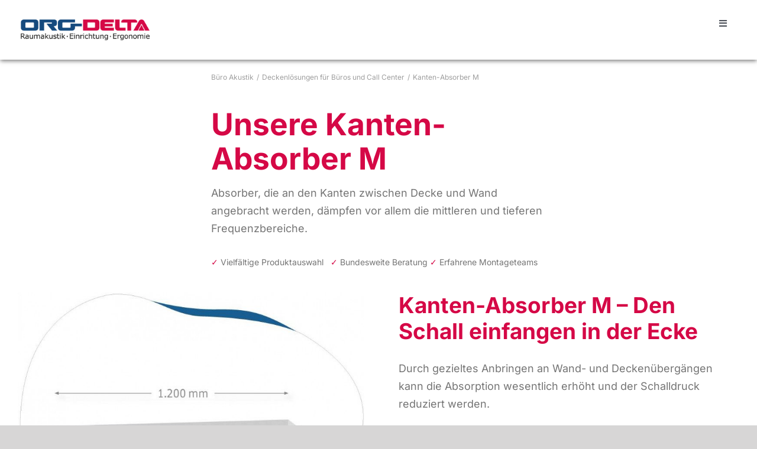

--- FILE ---
content_type: text/html; charset=UTF-8
request_url: https://www.org-delta.de/buero-akustik/deckenloesungen-fuer-bueros-und-call-center/kanten-absorber-m/
body_size: 26663
content:
<!DOCTYPE html>
<html class="avada-html-layout-wide avada-html-header-position-top avada-is-100-percent-template" lang="de" prefix="og: http://ogp.me/ns# fb: http://ogp.me/ns/fb#">
<head>
	<meta http-equiv="X-UA-Compatible" content="IE=edge" />
	<meta http-equiv="Content-Type" content="text/html; charset=utf-8"/>
	<meta name="viewport" content="width=device-width, initial-scale=1" />
	<script type="text/javascript" src="https://cloud.ccm19.de/app.js?apiKey=73661b9530df101406b59f1b345bd573716449cb72967d1f&amp;domain=660bd71440024c91230abbc2" referrerpolicy="origin"></script>
<meta name='robots' content='index, follow, max-image-preview:large, max-snippet:-1, max-video-preview:-1' />

	<!-- This site is optimized with the Yoast SEO Premium plugin v26.6 (Yoast SEO v26.6) - https://yoast.com/wordpress/plugins/seo/ -->
	<title>Kanten-Absorber M für Deckenlösungen in Büro und Callcenter - ORG-DELTA</title>
	<meta name="description" content="Kanten-Absorber M - Büro/Callcenter - dämpfen vor allem die mittleren und tieferen Frequenzbereiche. Rufen Sie uns an: 📞 071539826-0" />
	<link rel="canonical" href="https://www.org-delta.de/buero-akustik/deckenloesungen-fuer-bueros-und-call-center/kanten-absorber-m/" />
	<meta property="og:locale" content="de_DE" />
	<meta property="og:type" content="article" />
	<meta property="og:title" content="Kanten-Absorber M" />
	<meta property="og:description" content="Kanten-Absorber M - Büro/Callcenter - dämpfen vor allem die mittleren und tieferen Frequenzbereiche. Rufen Sie uns an: 📞 071539826-0" />
	<meta property="og:url" content="https://www.org-delta.de/buero-akustik/deckenloesungen-fuer-bueros-und-call-center/kanten-absorber-m/" />
	<meta property="og:site_name" content="ORG-DELTA" />
	<meta property="article:modified_time" content="2025-07-14T08:02:38+00:00" />
	<meta name="twitter:card" content="summary_large_image" />
	<meta name="twitter:label1" content="Geschätzte Lesezeit" />
	<meta name="twitter:data1" content="5 Minuten" />
	<script type="application/ld+json" class="yoast-schema-graph">{"@context":"https://schema.org","@graph":[{"@type":"WebPage","@id":"https://www.org-delta.de/buero-akustik/deckenloesungen-fuer-bueros-und-call-center/kanten-absorber-m/","url":"https://www.org-delta.de/buero-akustik/deckenloesungen-fuer-bueros-und-call-center/kanten-absorber-m/","name":"Kanten-Absorber M für Deckenlösungen in Büro und Callcenter - ORG-DELTA","isPartOf":{"@id":"https://www.org-delta.de/#website"},"datePublished":"2024-02-12T12:42:14+00:00","dateModified":"2025-07-14T08:02:38+00:00","description":"Kanten-Absorber M - Büro/Callcenter - dämpfen vor allem die mittleren und tieferen Frequenzbereiche. Rufen Sie uns an: 📞 071539826-0","breadcrumb":{"@id":"https://www.org-delta.de/buero-akustik/deckenloesungen-fuer-bueros-und-call-center/kanten-absorber-m/#breadcrumb"},"inLanguage":"de","potentialAction":[{"@type":"ReadAction","target":["https://www.org-delta.de/buero-akustik/deckenloesungen-fuer-bueros-und-call-center/kanten-absorber-m/"]}]},{"@type":"BreadcrumbList","@id":"https://www.org-delta.de/buero-akustik/deckenloesungen-fuer-bueros-und-call-center/kanten-absorber-m/#breadcrumb","itemListElement":[{"@type":"ListItem","position":1,"name":"Home","item":"https://www.org-delta.de/"},{"@type":"ListItem","position":2,"name":"Büro Akustik","item":"https://www.org-delta.de/buero-akustik/"},{"@type":"ListItem","position":3,"name":"Deckenlösungen für Büros und Call Center","item":"https://www.org-delta.de/buero-akustik/deckenloesungen-fuer-bueros-und-call-center/"},{"@type":"ListItem","position":4,"name":"Kanten-Absorber M"}]},{"@type":"WebSite","@id":"https://www.org-delta.de/#website","url":"https://www.org-delta.de/","name":"ORG-DELTA","description":"","potentialAction":[{"@type":"SearchAction","target":{"@type":"EntryPoint","urlTemplate":"https://www.org-delta.de/?s={search_term_string}"},"query-input":{"@type":"PropertyValueSpecification","valueRequired":true,"valueName":"search_term_string"}}],"inLanguage":"de"}]}</script>
	<!-- / Yoast SEO Premium plugin. -->


<link rel='dns-prefetch' href='//www.org-delta.de' />
<link rel="alternate" type="application/rss+xml" title="ORG-DELTA &raquo; Feed" href="https://www.org-delta.de/feed/" />
<link rel="alternate" type="application/rss+xml" title="ORG-DELTA &raquo; Kommentar-Feed" href="https://www.org-delta.de/comments/feed/" />
					<link rel="shortcut icon" href="https://www.org-delta.de/wp-content/uploads/2024/04/org-delta_FavIcon.jpg" type="image/x-icon" />
		
		
		
				<link rel="alternate" title="oEmbed (JSON)" type="application/json+oembed" href="https://www.org-delta.de/wp-json/oembed/1.0/embed?url=https%3A%2F%2Fwww.org-delta.de%2Fbuero-akustik%2Fdeckenloesungen-fuer-bueros-und-call-center%2Fkanten-absorber-m%2F" />
<link rel="alternate" title="oEmbed (XML)" type="text/xml+oembed" href="https://www.org-delta.de/wp-json/oembed/1.0/embed?url=https%3A%2F%2Fwww.org-delta.de%2Fbuero-akustik%2Fdeckenloesungen-fuer-bueros-und-call-center%2Fkanten-absorber-m%2F&#038;format=xml" />
					<meta name="description" content="Unsere Kanten-Absorber M Absorber, die an den Kanten zwischen Decke und Wand angebracht werden, dämpfen vor allem die mittleren und tieferen Frequenzbereiche. 

✓ Vielfältige Produktauswahl ✓ Bundesweite Beratung ✓ Erfahrene Montageteams         

Unsere Kanten-Absorber M 

Absorber, die an den Kanten"/>
				
		<meta property="og:locale" content="de_DE_formal"/>
		<meta property="og:type" content="article"/>
		<meta property="og:site_name" content="ORG-DELTA"/>
		<meta property="og:title" content="Kanten-Absorber M für Deckenlösungen in Büro und Callcenter - ORG-DELTA"/>
				<meta property="og:description" content="Unsere Kanten-Absorber M Absorber, die an den Kanten zwischen Decke und Wand angebracht werden, dämpfen vor allem die mittleren und tieferen Frequenzbereiche. 

✓ Vielfältige Produktauswahl ✓ Bundesweite Beratung ✓ Erfahrene Montageteams         

Unsere Kanten-Absorber M 

Absorber, die an den Kanten"/>
				<meta property="og:url" content="https://www.org-delta.de/buero-akustik/deckenloesungen-fuer-bueros-und-call-center/kanten-absorber-m/"/>
													<meta property="article:modified_time" content="2025-07-14T08:02:38+01:00"/>
											<meta property="og:image" content="https://www.org-delta.de/wp-content/uploads/2023/01/Logo.png"/>
		<meta property="og:image:width" content="300"/>
		<meta property="og:image:height" content="80"/>
		<meta property="og:image:type" content="image/png"/>
				<style id='wp-img-auto-sizes-contain-inline-css' type='text/css'>
img:is([sizes=auto i],[sizes^="auto," i]){contain-intrinsic-size:3000px 1500px}
/*# sourceURL=wp-img-auto-sizes-contain-inline-css */
</style>
<link rel='stylesheet' id='wp-components-css' href='https://www.org-delta.de/wp-includes/css/dist/components/style.min.css?ver=6.9' type='text/css' media='all' />
<link rel='stylesheet' id='wp-preferences-css' href='https://www.org-delta.de/wp-includes/css/dist/preferences/style.min.css?ver=6.9' type='text/css' media='all' />
<link rel='stylesheet' id='wp-block-editor-css' href='https://www.org-delta.de/wp-includes/css/dist/block-editor/style.min.css?ver=6.9' type='text/css' media='all' />
<link rel='stylesheet' id='popup-maker-block-library-style-css' href='https://www.org-delta.de/wp-content/plugins/popup-maker/dist/packages/block-library-style.css?ver=dbea705cfafe089d65f1' type='text/css' media='all' />
<link rel='stylesheet' id='child-style-css' href='https://www.org-delta.de/wp-content/themes/Avada-Child-Theme/style.css?ver=6.9' type='text/css' media='all' />
<link rel='stylesheet' id='fusion-dynamic-css-css' href='https://www.org-delta.de/wp-content/uploads/fusion-styles/3e2dea9e3cecd255ebfec9ab14183d8c.min.css?ver=3.13.3' type='text/css' media='all' />
<link rel='stylesheet' id='wppb_stylesheet-css' href='https://www.org-delta.de/wp-content/plugins/profile-builder/assets/css/style-front-end.css?ver=3.15.2' type='text/css' media='all' />
<script type="text/javascript" src="https://www.org-delta.de/wp-includes/js/jquery/jquery.min.js?ver=3.7.1" id="jquery-core-js"></script>
<script type="text/javascript" src="https://www.org-delta.de/wp-includes/js/jquery/jquery-migrate.min.js?ver=3.4.1" id="jquery-migrate-js"></script>
<link rel="https://api.w.org/" href="https://www.org-delta.de/wp-json/" /><link rel="alternate" title="JSON" type="application/json" href="https://www.org-delta.de/wp-json/wp/v2/pages/9181" /><link rel="EditURI" type="application/rsd+xml" title="RSD" href="https://www.org-delta.de/xmlrpc.php?rsd" />
<meta name="generator" content="WordPress 6.9" />
<link rel='shortlink' href='https://www.org-delta.de/?p=9181' />
<style type="text/css" id="css-fb-visibility">@media screen and (max-width: 898px){.fusion-no-small-visibility{display:none !important;}body .sm-text-align-center{text-align:center !important;}body .sm-text-align-left{text-align:left !important;}body .sm-text-align-right{text-align:right !important;}body .sm-flex-align-center{justify-content:center !important;}body .sm-flex-align-flex-start{justify-content:flex-start !important;}body .sm-flex-align-flex-end{justify-content:flex-end !important;}body .sm-mx-auto{margin-left:auto !important;margin-right:auto !important;}body .sm-ml-auto{margin-left:auto !important;}body .sm-mr-auto{margin-right:auto !important;}body .fusion-absolute-position-small{position:absolute;top:auto;width:100%;}.awb-sticky.awb-sticky-small{ position: sticky; top: var(--awb-sticky-offset,0); }}@media screen and (min-width: 899px) and (max-width: 1320px){.fusion-no-medium-visibility{display:none !important;}body .md-text-align-center{text-align:center !important;}body .md-text-align-left{text-align:left !important;}body .md-text-align-right{text-align:right !important;}body .md-flex-align-center{justify-content:center !important;}body .md-flex-align-flex-start{justify-content:flex-start !important;}body .md-flex-align-flex-end{justify-content:flex-end !important;}body .md-mx-auto{margin-left:auto !important;margin-right:auto !important;}body .md-ml-auto{margin-left:auto !important;}body .md-mr-auto{margin-right:auto !important;}body .fusion-absolute-position-medium{position:absolute;top:auto;width:100%;}.awb-sticky.awb-sticky-medium{ position: sticky; top: var(--awb-sticky-offset,0); }}@media screen and (min-width: 1321px){.fusion-no-large-visibility{display:none !important;}body .lg-text-align-center{text-align:center !important;}body .lg-text-align-left{text-align:left !important;}body .lg-text-align-right{text-align:right !important;}body .lg-flex-align-center{justify-content:center !important;}body .lg-flex-align-flex-start{justify-content:flex-start !important;}body .lg-flex-align-flex-end{justify-content:flex-end !important;}body .lg-mx-auto{margin-left:auto !important;margin-right:auto !important;}body .lg-ml-auto{margin-left:auto !important;}body .lg-mr-auto{margin-right:auto !important;}body .fusion-absolute-position-large{position:absolute;top:auto;width:100%;}.awb-sticky.awb-sticky-large{ position: sticky; top: var(--awb-sticky-offset,0); }}</style><style type="text/css">.recentcomments a{display:inline !important;padding:0 !important;margin:0 !important;}</style>		<script type="text/javascript">
			var doc = document.documentElement;
			doc.setAttribute( 'data-useragent', navigator.userAgent );
		</script>
		
	<meta name="google-site-verification" content="y3Z_jc8IPcgQWRLcPrNGSth9TdKA9BCJ4VdpVvpxiwc" />
<script>function remove_canonical_presenter($presenters) {
    return array_map(function ($presenter) {
        if (!$presenter instanceof Yoast\WP\SEO\Presenters\Open_Graph\Article_Modified_Time_Presenter) {
            return $presenter;
        }
    }, $presenters);
}

add_action('wpseo_frontend_presenters', 'remove_canonical_presenter');
</script><style id='global-styles-inline-css' type='text/css'>
:root{--wp--preset--aspect-ratio--square: 1;--wp--preset--aspect-ratio--4-3: 4/3;--wp--preset--aspect-ratio--3-4: 3/4;--wp--preset--aspect-ratio--3-2: 3/2;--wp--preset--aspect-ratio--2-3: 2/3;--wp--preset--aspect-ratio--16-9: 16/9;--wp--preset--aspect-ratio--9-16: 9/16;--wp--preset--color--black: #000000;--wp--preset--color--cyan-bluish-gray: #abb8c3;--wp--preset--color--white: #ffffff;--wp--preset--color--pale-pink: #f78da7;--wp--preset--color--vivid-red: #cf2e2e;--wp--preset--color--luminous-vivid-orange: #ff6900;--wp--preset--color--luminous-vivid-amber: #fcb900;--wp--preset--color--light-green-cyan: #7bdcb5;--wp--preset--color--vivid-green-cyan: #00d084;--wp--preset--color--pale-cyan-blue: #8ed1fc;--wp--preset--color--vivid-cyan-blue: #0693e3;--wp--preset--color--vivid-purple: #9b51e0;--wp--preset--color--awb-color-1: #d50846;--wp--preset--color--awb-color-2: #1d4c79;--wp--preset--color--awb-color-3: #e2e2e2;--wp--preset--color--awb-color-4: #9e9e9e;--wp--preset--color--awb-color-5: #747474;--wp--preset--color--awb-color-6: #4a4e57;--wp--preset--color--awb-color-7: #333333;--wp--preset--color--awb-color-8: #212934;--wp--preset--color--awb-color-custom-10: #f2f3f5;--wp--preset--color--awb-color-custom-11: #e5e5e5;--wp--preset--color--awb-color-custom-12: #8c8989;--wp--preset--color--awb-color-custom-13: #939393;--wp--preset--color--awb-color-custom-14: #e0dede;--wp--preset--color--awb-color-custom-15: #000000;--wp--preset--color--awb-color-custom-16: #bfbfbf;--wp--preset--color--awb-color-custom-17: #e8e8e8;--wp--preset--color--awb-color-custom-18: #ebeaea;--wp--preset--gradient--vivid-cyan-blue-to-vivid-purple: linear-gradient(135deg,rgb(6,147,227) 0%,rgb(155,81,224) 100%);--wp--preset--gradient--light-green-cyan-to-vivid-green-cyan: linear-gradient(135deg,rgb(122,220,180) 0%,rgb(0,208,130) 100%);--wp--preset--gradient--luminous-vivid-amber-to-luminous-vivid-orange: linear-gradient(135deg,rgb(252,185,0) 0%,rgb(255,105,0) 100%);--wp--preset--gradient--luminous-vivid-orange-to-vivid-red: linear-gradient(135deg,rgb(255,105,0) 0%,rgb(207,46,46) 100%);--wp--preset--gradient--very-light-gray-to-cyan-bluish-gray: linear-gradient(135deg,rgb(238,238,238) 0%,rgb(169,184,195) 100%);--wp--preset--gradient--cool-to-warm-spectrum: linear-gradient(135deg,rgb(74,234,220) 0%,rgb(151,120,209) 20%,rgb(207,42,186) 40%,rgb(238,44,130) 60%,rgb(251,105,98) 80%,rgb(254,248,76) 100%);--wp--preset--gradient--blush-light-purple: linear-gradient(135deg,rgb(255,206,236) 0%,rgb(152,150,240) 100%);--wp--preset--gradient--blush-bordeaux: linear-gradient(135deg,rgb(254,205,165) 0%,rgb(254,45,45) 50%,rgb(107,0,62) 100%);--wp--preset--gradient--luminous-dusk: linear-gradient(135deg,rgb(255,203,112) 0%,rgb(199,81,192) 50%,rgb(65,88,208) 100%);--wp--preset--gradient--pale-ocean: linear-gradient(135deg,rgb(255,245,203) 0%,rgb(182,227,212) 50%,rgb(51,167,181) 100%);--wp--preset--gradient--electric-grass: linear-gradient(135deg,rgb(202,248,128) 0%,rgb(113,206,126) 100%);--wp--preset--gradient--midnight: linear-gradient(135deg,rgb(2,3,129) 0%,rgb(40,116,252) 100%);--wp--preset--font-size--small: 13.5px;--wp--preset--font-size--medium: 20px;--wp--preset--font-size--large: 27px;--wp--preset--font-size--x-large: 42px;--wp--preset--font-size--normal: 18px;--wp--preset--font-size--xlarge: 36px;--wp--preset--font-size--huge: 54px;--wp--preset--spacing--20: 0.44rem;--wp--preset--spacing--30: 0.67rem;--wp--preset--spacing--40: 1rem;--wp--preset--spacing--50: 1.5rem;--wp--preset--spacing--60: 2.25rem;--wp--preset--spacing--70: 3.38rem;--wp--preset--spacing--80: 5.06rem;--wp--preset--shadow--natural: 6px 6px 9px rgba(0, 0, 0, 0.2);--wp--preset--shadow--deep: 12px 12px 50px rgba(0, 0, 0, 0.4);--wp--preset--shadow--sharp: 6px 6px 0px rgba(0, 0, 0, 0.2);--wp--preset--shadow--outlined: 6px 6px 0px -3px rgb(255, 255, 255), 6px 6px rgb(0, 0, 0);--wp--preset--shadow--crisp: 6px 6px 0px rgb(0, 0, 0);}:where(.is-layout-flex){gap: 0.5em;}:where(.is-layout-grid){gap: 0.5em;}body .is-layout-flex{display: flex;}.is-layout-flex{flex-wrap: wrap;align-items: center;}.is-layout-flex > :is(*, div){margin: 0;}body .is-layout-grid{display: grid;}.is-layout-grid > :is(*, div){margin: 0;}:where(.wp-block-columns.is-layout-flex){gap: 2em;}:where(.wp-block-columns.is-layout-grid){gap: 2em;}:where(.wp-block-post-template.is-layout-flex){gap: 1.25em;}:where(.wp-block-post-template.is-layout-grid){gap: 1.25em;}.has-black-color{color: var(--wp--preset--color--black) !important;}.has-cyan-bluish-gray-color{color: var(--wp--preset--color--cyan-bluish-gray) !important;}.has-white-color{color: var(--wp--preset--color--white) !important;}.has-pale-pink-color{color: var(--wp--preset--color--pale-pink) !important;}.has-vivid-red-color{color: var(--wp--preset--color--vivid-red) !important;}.has-luminous-vivid-orange-color{color: var(--wp--preset--color--luminous-vivid-orange) !important;}.has-luminous-vivid-amber-color{color: var(--wp--preset--color--luminous-vivid-amber) !important;}.has-light-green-cyan-color{color: var(--wp--preset--color--light-green-cyan) !important;}.has-vivid-green-cyan-color{color: var(--wp--preset--color--vivid-green-cyan) !important;}.has-pale-cyan-blue-color{color: var(--wp--preset--color--pale-cyan-blue) !important;}.has-vivid-cyan-blue-color{color: var(--wp--preset--color--vivid-cyan-blue) !important;}.has-vivid-purple-color{color: var(--wp--preset--color--vivid-purple) !important;}.has-black-background-color{background-color: var(--wp--preset--color--black) !important;}.has-cyan-bluish-gray-background-color{background-color: var(--wp--preset--color--cyan-bluish-gray) !important;}.has-white-background-color{background-color: var(--wp--preset--color--white) !important;}.has-pale-pink-background-color{background-color: var(--wp--preset--color--pale-pink) !important;}.has-vivid-red-background-color{background-color: var(--wp--preset--color--vivid-red) !important;}.has-luminous-vivid-orange-background-color{background-color: var(--wp--preset--color--luminous-vivid-orange) !important;}.has-luminous-vivid-amber-background-color{background-color: var(--wp--preset--color--luminous-vivid-amber) !important;}.has-light-green-cyan-background-color{background-color: var(--wp--preset--color--light-green-cyan) !important;}.has-vivid-green-cyan-background-color{background-color: var(--wp--preset--color--vivid-green-cyan) !important;}.has-pale-cyan-blue-background-color{background-color: var(--wp--preset--color--pale-cyan-blue) !important;}.has-vivid-cyan-blue-background-color{background-color: var(--wp--preset--color--vivid-cyan-blue) !important;}.has-vivid-purple-background-color{background-color: var(--wp--preset--color--vivid-purple) !important;}.has-black-border-color{border-color: var(--wp--preset--color--black) !important;}.has-cyan-bluish-gray-border-color{border-color: var(--wp--preset--color--cyan-bluish-gray) !important;}.has-white-border-color{border-color: var(--wp--preset--color--white) !important;}.has-pale-pink-border-color{border-color: var(--wp--preset--color--pale-pink) !important;}.has-vivid-red-border-color{border-color: var(--wp--preset--color--vivid-red) !important;}.has-luminous-vivid-orange-border-color{border-color: var(--wp--preset--color--luminous-vivid-orange) !important;}.has-luminous-vivid-amber-border-color{border-color: var(--wp--preset--color--luminous-vivid-amber) !important;}.has-light-green-cyan-border-color{border-color: var(--wp--preset--color--light-green-cyan) !important;}.has-vivid-green-cyan-border-color{border-color: var(--wp--preset--color--vivid-green-cyan) !important;}.has-pale-cyan-blue-border-color{border-color: var(--wp--preset--color--pale-cyan-blue) !important;}.has-vivid-cyan-blue-border-color{border-color: var(--wp--preset--color--vivid-cyan-blue) !important;}.has-vivid-purple-border-color{border-color: var(--wp--preset--color--vivid-purple) !important;}.has-vivid-cyan-blue-to-vivid-purple-gradient-background{background: var(--wp--preset--gradient--vivid-cyan-blue-to-vivid-purple) !important;}.has-light-green-cyan-to-vivid-green-cyan-gradient-background{background: var(--wp--preset--gradient--light-green-cyan-to-vivid-green-cyan) !important;}.has-luminous-vivid-amber-to-luminous-vivid-orange-gradient-background{background: var(--wp--preset--gradient--luminous-vivid-amber-to-luminous-vivid-orange) !important;}.has-luminous-vivid-orange-to-vivid-red-gradient-background{background: var(--wp--preset--gradient--luminous-vivid-orange-to-vivid-red) !important;}.has-very-light-gray-to-cyan-bluish-gray-gradient-background{background: var(--wp--preset--gradient--very-light-gray-to-cyan-bluish-gray) !important;}.has-cool-to-warm-spectrum-gradient-background{background: var(--wp--preset--gradient--cool-to-warm-spectrum) !important;}.has-blush-light-purple-gradient-background{background: var(--wp--preset--gradient--blush-light-purple) !important;}.has-blush-bordeaux-gradient-background{background: var(--wp--preset--gradient--blush-bordeaux) !important;}.has-luminous-dusk-gradient-background{background: var(--wp--preset--gradient--luminous-dusk) !important;}.has-pale-ocean-gradient-background{background: var(--wp--preset--gradient--pale-ocean) !important;}.has-electric-grass-gradient-background{background: var(--wp--preset--gradient--electric-grass) !important;}.has-midnight-gradient-background{background: var(--wp--preset--gradient--midnight) !important;}.has-small-font-size{font-size: var(--wp--preset--font-size--small) !important;}.has-medium-font-size{font-size: var(--wp--preset--font-size--medium) !important;}.has-large-font-size{font-size: var(--wp--preset--font-size--large) !important;}.has-x-large-font-size{font-size: var(--wp--preset--font-size--x-large) !important;}
/*# sourceURL=global-styles-inline-css */
</style>
<style id='wp-block-library-inline-css' type='text/css'>
:root{--wp-block-synced-color:#7a00df;--wp-block-synced-color--rgb:122,0,223;--wp-bound-block-color:var(--wp-block-synced-color);--wp-editor-canvas-background:#ddd;--wp-admin-theme-color:#007cba;--wp-admin-theme-color--rgb:0,124,186;--wp-admin-theme-color-darker-10:#006ba1;--wp-admin-theme-color-darker-10--rgb:0,107,160.5;--wp-admin-theme-color-darker-20:#005a87;--wp-admin-theme-color-darker-20--rgb:0,90,135;--wp-admin-border-width-focus:2px}@media (min-resolution:192dpi){:root{--wp-admin-border-width-focus:1.5px}}.wp-element-button{cursor:pointer}:root .has-very-light-gray-background-color{background-color:#eee}:root .has-very-dark-gray-background-color{background-color:#313131}:root .has-very-light-gray-color{color:#eee}:root .has-very-dark-gray-color{color:#313131}:root .has-vivid-green-cyan-to-vivid-cyan-blue-gradient-background{background:linear-gradient(135deg,#00d084,#0693e3)}:root .has-purple-crush-gradient-background{background:linear-gradient(135deg,#34e2e4,#4721fb 50%,#ab1dfe)}:root .has-hazy-dawn-gradient-background{background:linear-gradient(135deg,#faaca8,#dad0ec)}:root .has-subdued-olive-gradient-background{background:linear-gradient(135deg,#fafae1,#67a671)}:root .has-atomic-cream-gradient-background{background:linear-gradient(135deg,#fdd79a,#004a59)}:root .has-nightshade-gradient-background{background:linear-gradient(135deg,#330968,#31cdcf)}:root .has-midnight-gradient-background{background:linear-gradient(135deg,#020381,#2874fc)}:root{--wp--preset--font-size--normal:16px;--wp--preset--font-size--huge:42px}.has-regular-font-size{font-size:1em}.has-larger-font-size{font-size:2.625em}.has-normal-font-size{font-size:var(--wp--preset--font-size--normal)}.has-huge-font-size{font-size:var(--wp--preset--font-size--huge)}.has-text-align-center{text-align:center}.has-text-align-left{text-align:left}.has-text-align-right{text-align:right}.has-fit-text{white-space:nowrap!important}#end-resizable-editor-section{display:none}.aligncenter{clear:both}.items-justified-left{justify-content:flex-start}.items-justified-center{justify-content:center}.items-justified-right{justify-content:flex-end}.items-justified-space-between{justify-content:space-between}.screen-reader-text{border:0;clip-path:inset(50%);height:1px;margin:-1px;overflow:hidden;padding:0;position:absolute;width:1px;word-wrap:normal!important}.screen-reader-text:focus{background-color:#ddd;clip-path:none;color:#444;display:block;font-size:1em;height:auto;left:5px;line-height:normal;padding:15px 23px 14px;text-decoration:none;top:5px;width:auto;z-index:100000}html :where(.has-border-color){border-style:solid}html :where([style*=border-top-color]){border-top-style:solid}html :where([style*=border-right-color]){border-right-style:solid}html :where([style*=border-bottom-color]){border-bottom-style:solid}html :where([style*=border-left-color]){border-left-style:solid}html :where([style*=border-width]){border-style:solid}html :where([style*=border-top-width]){border-top-style:solid}html :where([style*=border-right-width]){border-right-style:solid}html :where([style*=border-bottom-width]){border-bottom-style:solid}html :where([style*=border-left-width]){border-left-style:solid}html :where(img[class*=wp-image-]){height:auto;max-width:100%}:where(figure){margin:0 0 1em}html :where(.is-position-sticky){--wp-admin--admin-bar--position-offset:var(--wp-admin--admin-bar--height,0px)}@media screen and (max-width:600px){html :where(.is-position-sticky){--wp-admin--admin-bar--position-offset:0px}}
/*wp_block_styles_on_demand_placeholder:69671c3d4657b*/
/*# sourceURL=wp-block-library-inline-css */
</style>
<style id='wp-block-library-theme-inline-css' type='text/css'>
.wp-block-audio :where(figcaption){color:#555;font-size:13px;text-align:center}.is-dark-theme .wp-block-audio :where(figcaption){color:#ffffffa6}.wp-block-audio{margin:0 0 1em}.wp-block-code{border:1px solid #ccc;border-radius:4px;font-family:Menlo,Consolas,monaco,monospace;padding:.8em 1em}.wp-block-embed :where(figcaption){color:#555;font-size:13px;text-align:center}.is-dark-theme .wp-block-embed :where(figcaption){color:#ffffffa6}.wp-block-embed{margin:0 0 1em}.blocks-gallery-caption{color:#555;font-size:13px;text-align:center}.is-dark-theme .blocks-gallery-caption{color:#ffffffa6}:root :where(.wp-block-image figcaption){color:#555;font-size:13px;text-align:center}.is-dark-theme :root :where(.wp-block-image figcaption){color:#ffffffa6}.wp-block-image{margin:0 0 1em}.wp-block-pullquote{border-bottom:4px solid;border-top:4px solid;color:currentColor;margin-bottom:1.75em}.wp-block-pullquote :where(cite),.wp-block-pullquote :where(footer),.wp-block-pullquote__citation{color:currentColor;font-size:.8125em;font-style:normal;text-transform:uppercase}.wp-block-quote{border-left:.25em solid;margin:0 0 1.75em;padding-left:1em}.wp-block-quote cite,.wp-block-quote footer{color:currentColor;font-size:.8125em;font-style:normal;position:relative}.wp-block-quote:where(.has-text-align-right){border-left:none;border-right:.25em solid;padding-left:0;padding-right:1em}.wp-block-quote:where(.has-text-align-center){border:none;padding-left:0}.wp-block-quote.is-large,.wp-block-quote.is-style-large,.wp-block-quote:where(.is-style-plain){border:none}.wp-block-search .wp-block-search__label{font-weight:700}.wp-block-search__button{border:1px solid #ccc;padding:.375em .625em}:where(.wp-block-group.has-background){padding:1.25em 2.375em}.wp-block-separator.has-css-opacity{opacity:.4}.wp-block-separator{border:none;border-bottom:2px solid;margin-left:auto;margin-right:auto}.wp-block-separator.has-alpha-channel-opacity{opacity:1}.wp-block-separator:not(.is-style-wide):not(.is-style-dots){width:100px}.wp-block-separator.has-background:not(.is-style-dots){border-bottom:none;height:1px}.wp-block-separator.has-background:not(.is-style-wide):not(.is-style-dots){height:2px}.wp-block-table{margin:0 0 1em}.wp-block-table td,.wp-block-table th{word-break:normal}.wp-block-table :where(figcaption){color:#555;font-size:13px;text-align:center}.is-dark-theme .wp-block-table :where(figcaption){color:#ffffffa6}.wp-block-video :where(figcaption){color:#555;font-size:13px;text-align:center}.is-dark-theme .wp-block-video :where(figcaption){color:#ffffffa6}.wp-block-video{margin:0 0 1em}:root :where(.wp-block-template-part.has-background){margin-bottom:0;margin-top:0;padding:1.25em 2.375em}
/*# sourceURL=/wp-includes/css/dist/block-library/theme.min.css */
</style>
<style id='classic-theme-styles-inline-css' type='text/css'>
/*! This file is auto-generated */
.wp-block-button__link{color:#fff;background-color:#32373c;border-radius:9999px;box-shadow:none;text-decoration:none;padding:calc(.667em + 2px) calc(1.333em + 2px);font-size:1.125em}.wp-block-file__button{background:#32373c;color:#fff;text-decoration:none}
/*# sourceURL=/wp-includes/css/classic-themes.min.css */
</style>
</head>

<body class="wp-singular page-template page-template-100-width page-template-100-width-php page page-id-9181 page-child parent-pageid-6415 wp-theme-Avada wp-child-theme-Avada-Child-Theme fusion-image-hovers fusion-pagination-sizing fusion-button_type-flat fusion-button_span-no fusion-button_gradient-linear avada-image-rollover-circle-yes avada-image-rollover-yes avada-image-rollover-direction-top fusion-body ltr no-tablet-sticky-header no-mobile-sticky-header no-mobile-slidingbar no-mobile-totop avada-has-rev-slider-styles fusion-disable-outline fusion-sub-menu-fade mobile-logo-pos-left layout-wide-mode avada-has-boxed-modal-shadow-none layout-scroll-offset-full avada-has-zero-margin-offset-top fusion-top-header menu-text-align-center mobile-menu-design-modern fusion-show-pagination-text fusion-header-layout-v1 avada-responsive avada-footer-fx-none avada-menu-highlight-style-bar fusion-search-form-classic fusion-main-menu-search-dropdown fusion-avatar-square avada-sticky-shrinkage avada-dropdown-styles avada-blog-layout-grid avada-blog-archive-layout-large avada-header-shadow-no avada-menu-icon-position-left avada-has-megamenu-shadow avada-has-mainmenu-dropdown-divider avada-has-pagetitle-bg-full avada-has-pagetitle-bg-parallax avada-has-mobile-menu-search avada-has-main-nav-search-icon avada-has-breadcrumb-mobile-hidden avada-has-titlebar-hide avada-has-pagination-padding avada-flyout-menu-direction-fade avada-ec-views-v1" data-awb-post-id="9181">
		<a class="skip-link screen-reader-text" href="#content">Skip to content</a>

	<div id="boxed-wrapper">
		
		<div id="wrapper" class="fusion-wrapper">
			<div id="home" style="position:relative;top:-1px;"></div>
												<div class="fusion-tb-header"><div class="fusion-fullwidth fullwidth-box fusion-builder-row-1 fusion-flex-container has-pattern-background has-mask-background nonhundred-percent-fullwidth non-hundred-percent-height-scrolling fusion-custom-z-index" style="--awb-border-radius-top-left:0px;--awb-border-radius-top-right:0px;--awb-border-radius-bottom-right:0px;--awb-border-radius-bottom-left:0px;--awb-z-index:100;--awb-padding-top:10px;--awb-padding-bottom:10px;--awb-flex-wrap:wrap;--awb-box-shadow: -0.5px 2px 7px ;" ><div class="fusion-builder-row fusion-row fusion-flex-align-items-flex-start fusion-flex-content-wrap" style="max-width:1456px;margin-left: calc(-4% / 2 );margin-right: calc(-4% / 2 );"><div class="fusion-layout-column fusion_builder_column fusion-builder-column-0 fusion-flex-column" style="--awb-bg-size:cover;--awb-width-large:20%;--awb-margin-top-large:20px;--awb-spacing-right-large:0%;--awb-margin-bottom-large:10px;--awb-spacing-left-large:9.6%;--awb-width-medium:20%;--awb-order-medium:0;--awb-spacing-right-medium:0%;--awb-spacing-left-medium:9.6%;--awb-width-small:80%;--awb-order-small:0;--awb-spacing-right-small:0%;--awb-spacing-left-small:2.4%;" data-scroll-devices="small-visibility,medium-visibility,large-visibility"><div class="fusion-column-wrapper fusion-column-has-shadow fusion-flex-justify-content-center fusion-content-layout-column"><div class="fusion-image-element sm-text-align-center" style="--awb-margin-top:-10px;--awb-max-width:250px;--awb-caption-title-font-family:var(--h2_typography-font-family);--awb-caption-title-font-weight:var(--h2_typography-font-weight);--awb-caption-title-font-style:var(--h2_typography-font-style);--awb-caption-title-size:var(--h2_typography-font-size);--awb-caption-title-transform:var(--h2_typography-text-transform);--awb-caption-title-line-height:var(--h2_typography-line-height);--awb-caption-title-letter-spacing:var(--h2_typography-letter-spacing);"><span class=" fusion-imageframe imageframe-none imageframe-1 hover-type-none"><a class="fusion-no-lightbox" href="https://www.org-delta.de/" target="_self" aria-label="Logo"><img decoding="async" width="300" height="80" alt="ORG-DELTA" src="https://www.org-delta.de/wp-content/uploads/2023/01/Logo.png" class="img-responsive wp-image-6161" srcset="https://www.org-delta.de/wp-content/uploads/2023/01/Logo-200x53.png 200w, https://www.org-delta.de/wp-content/uploads/2023/01/Logo.png 300w" sizes="(max-width: 898px) 100vw, 300px" /></a></span></div></div></div><div class="fusion-layout-column fusion_builder_column fusion-builder-column-1 fusion_builder_column_4_5 4_5 fusion-flex-column" style="--awb-padding-top-small:15px;--awb-bg-size:cover;--awb-width-large:80%;--awb-margin-top-large:10px;--awb-spacing-right-large:2.4%;--awb-margin-bottom-large:10px;--awb-spacing-left-large:2.4%;--awb-width-medium:80%;--awb-order-medium:0;--awb-spacing-right-medium:2.4%;--awb-spacing-left-medium:2.4%;--awb-width-small:20%;--awb-order-small:0;--awb-spacing-right-small:9.6%;--awb-spacing-left-small:9.6%;" data-scroll-devices="small-visibility,medium-visibility,large-visibility"><div class="fusion-column-wrapper fusion-column-has-shadow fusion-flex-justify-content-flex-start fusion-content-layout-column"><nav class="awb-menu awb-menu_row awb-menu_em-hover mobile-mode-collapse-to-button awb-menu_icons-left awb-menu_dc-no mobile-trigger-fullwidth-off awb-menu_mobile-toggle awb-menu_indent-left mobile-size-full-absolute loading mega-menu-loading awb-menu_desktop awb-menu_dropdown awb-menu_expand-right awb-menu_transition-fade" style="--awb-font-size:15px;--awb-gap:12px;--awb-submenu-items-padding-right:26px;--awb-submenu-items-padding-left:26px;--awb-submenu-border-radius-top-left:6px;--awb-submenu-border-radius-top-right:6px;--awb-submenu-border-radius-bottom-right:6px;--awb-submenu-border-radius-bottom-left:6px;--awb-submenu-max-width:200px;--awb-main-justify-content:flex-start;--awb-mobile-nav-button-align-hor:flex-end;--awb-mobile-justify:flex-start;--awb-mobile-caret-left:auto;--awb-mobile-caret-right:0;--awb-fusion-font-family-typography:inherit;--awb-fusion-font-style-typography:normal;--awb-fusion-font-weight-typography:400;--awb-fusion-font-family-submenu-typography:inherit;--awb-fusion-font-style-submenu-typography:normal;--awb-fusion-font-weight-submenu-typography:400;--awb-fusion-font-family-mobile-typography:inherit;--awb-fusion-font-style-mobile-typography:normal;--awb-fusion-font-weight-mobile-typography:400;" aria-label="dym" data-breakpoint="1320" data-count="0" data-transition-type="fade" data-transition-time="300" data-expand="right"><div class="awb-menu__search-overlay">		<form role="search" class="searchform fusion-search-form  fusion-live-search fusion-search-form-classic" method="get" action="https://www.org-delta.de/">
			<div class="fusion-search-form-content">

				
				<div class="fusion-search-field search-field">
					<label><span class="screen-reader-text">Suche nach:</span>
													<input type="search" class="s fusion-live-search-input" name="s" id="fusion-live-search-input-0" autocomplete="off" placeholder="Suchen..." required aria-required="true" aria-label="Suchen..."/>
											</label>
				</div>
				<div class="fusion-search-button search-button">
					<input type="submit" class="fusion-search-submit searchsubmit" aria-label="Suche" value="&#xf002;" />
										<div class="fusion-slider-loading"></div>
									</div>

				
			</div>


							<div class="fusion-search-results-wrapper"><div class="fusion-search-results"></div></div>
			
		</form>
		<div class="fusion-search-spacer"></div><a href="#" role="button" aria-label="Close Search" class="fusion-close-search"></a></div><button type="button" class="awb-menu__m-toggle awb-menu__m-toggle_no-text" aria-expanded="false" aria-controls="menu-dym"><span class="awb-menu__m-toggle-inner"><span class="collapsed-nav-text"><span class="screen-reader-text">Toggle Navigation</span></span><span class="awb-menu__m-collapse-icon awb-menu__m-collapse-icon_no-text"><span class="awb-menu__m-collapse-icon-open awb-menu__m-collapse-icon-open_no-text fa-bars fas"></span><span class="awb-menu__m-collapse-icon-close awb-menu__m-collapse-icon-close_no-text fa-times fas"></span></span></span></button><ul id="menu-dym" class="fusion-menu awb-menu__main-ul awb-menu__main-ul_row"><li  id="menu-item-6166"  class="menu-item menu-item-type-custom menu-item-object-custom menu-item-has-children menu-item-6166 awb-menu__li awb-menu__main-li awb-menu__main-li_regular"  data-item-id="6166"><span class="awb-menu__main-background-default awb-menu__main-background-default_fade"></span><span class="awb-menu__main-background-active awb-menu__main-background-active_fade"></span><a  class="awb-menu__main-a awb-menu__main-a_regular"><span class="menu-text">Kita/Schule</span><span class="awb-menu__open-nav-submenu-hover"></span></a><button type="button" aria-label="Open submenu of Kita/Schule" aria-expanded="false" class="awb-menu__open-nav-submenu_mobile awb-menu__open-nav-submenu_main"></button><div class="awb-menu__mega-wrap" id="awb-mega-menu-8138" data-width="viewport_width" style="--awb-megamenu-width:100vw"><div class="fusion-fullwidth fullwidth-box fusion-builder-row-1-1 fusion-flex-container has-pattern-background has-mask-background nonhundred-percent-fullwidth non-hundred-percent-height-scrolling" style="--awb-border-radius-top-left:0px;--awb-border-radius-top-right:0px;--awb-border-radius-bottom-right:0px;--awb-border-radius-bottom-left:0px;--awb-padding-top:0px;--awb-padding-right:0px;--awb-padding-bottom:0px;--awb-padding-left:0px;--awb-background-color:#ffffff;--awb-flex-wrap:wrap;--awb-box-shadow:0px 10px 10px 0px rgba(0,0,0,0.1);" ><div class="fusion-builder-row fusion-row fusion-flex-align-items-flex-start fusion-flex-content-wrap" style="max-width:calc( 1400px + 0px );margin-left: calc(-0px / 2 );margin-right: calc(-0px / 2 );"><div class="fusion-layout-column fusion_builder_column fusion-builder-column-2 fusion_builder_column_1_4 1_4 fusion-flex-column fusion-flex-align-self-stretch" style="--awb-padding-top:30px;--awb-padding-right:30px;--awb-padding-bottom:30px;--awb-padding-left:30px;--awb-bg-color:rgba(100,164,232,0.08);--awb-bg-color-hover:rgba(100,164,232,0.08);--awb-bg-size:cover;--awb-width-large:25%;--awb-flex-grow:0;--awb-flex-shrink:0;--awb-margin-top-large:0px;--awb-spacing-right-large:0px;--awb-margin-bottom-large:0px;--awb-spacing-left-large:0px;--awb-width-medium:25%;--awb-order-medium:0;--awb-flex-grow-medium:0;--awb-flex-shrink-medium:0;--awb-spacing-right-medium:0px;--awb-spacing-left-medium:0px;--awb-width-small:100%;--awb-order-small:0;--awb-flex-grow-small:0;--awb-flex-shrink-small:0;--awb-spacing-right-small:0px;--awb-spacing-left-small:0px;"><div class="fusion-column-wrapper fusion-column-has-shadow fusion-flex-justify-content-flex-start fusion-content-layout-column"><div class="fusion-text fusion-text-1"><h4 style="--fontsize: 28; line-height: 1.6;">Kita/Schule</h4>
</div><nav class="awb-submenu awb-submenu_column awb-submenu_em-hover awb-submenu_icons-left awb-submenu_dc-yes awb-submenu_transition-fade awb-submenu_dropdown awb-submenu_expand-right mega-menu-left-text" style="--awb-main-justify-content:flex-start;--awb-sub-justify-content:flex-start;--awb-items-padding-top:10px;--awb-fusion-font-family-typography:inherit;--awb-fusion-font-style-typography:normal;--awb-fusion-font-weight-typography:400;--awb-fusion-font-family-submenu-typography:inherit;--awb-fusion-font-style-submenu-typography:normal;--awb-fusion-font-weight-submenu-typography:400;" aria-label="Menu" data-count="0" data-transition-type="fade" data-transition-time="300" data-breakpoint="0"><ul id="menu-bildungseinrichtungen-menue" class="fusion-menu awb-submenu__main-ul awb-submenu__main-ul_column"><li  id="menu-item-8144"  class="menu-item menu-item-type-custom menu-item-object-custom menu-item-8144 awb-submenu__li awb-submenu__main-li awb-submenu__main-li_regular"  data-item-id="8144"><span class="awb-submenu__main-background-default awb-submenu__main-background-default_fade"></span><span class="awb-submenu__main-background-active awb-submenu__main-background-active_fade"></span><a  href="https://www.org-delta.de/schule-kita-akustik/" class="awb-submenu__main-a awb-submenu__main-a_regular fusion-flex-link"><span class="awb-submenu__i awb-submenu__i_main fusion-megamenu-icon"><i class="glyphicon fa-angle-right fas" aria-hidden="true"></i></span><span class="menu-text">Akustik Kita/Schule</span></a></li><li  id="menu-item-8145"  class="menu-item menu-item-type-custom menu-item-object-custom menu-item-8145 awb-submenu__li awb-submenu__main-li awb-submenu__main-li_regular"  data-item-id="8145"><span class="awb-submenu__main-background-default awb-submenu__main-background-default_fade"></span><span class="awb-submenu__main-background-active awb-submenu__main-background-active_fade"></span><a  href="https://www.org-delta.de/erzieherinnenstuehle/" class="awb-submenu__main-a awb-submenu__main-a_regular fusion-flex-link"><span class="awb-submenu__i awb-submenu__i_main fusion-megamenu-icon"><i class="glyphicon fa-angle-right fas" aria-hidden="true"></i></span><span class="menu-text">Erzieherstühle</span></a></li><li  id="menu-item-8146"  class="menu-item menu-item-type-custom menu-item-object-custom menu-item-8146 awb-submenu__li awb-submenu__main-li awb-submenu__main-li_regular"  data-item-id="8146"><span class="awb-submenu__main-background-default awb-submenu__main-background-default_fade"></span><span class="awb-submenu__main-background-active awb-submenu__main-background-active_fade"></span><a  href="https://www.org-delta.de/noisi-laermampel/" class="awb-submenu__main-a awb-submenu__main-a_regular fusion-flex-link"><span class="awb-submenu__i awb-submenu__i_main fusion-megamenu-icon"><i class="glyphicon fa-angle-right fas" aria-hidden="true"></i></span><span class="menu-text">noisi &#8211; die moderne Lärmampel</span></a></li><li  id="menu-item-8147"  class="menu-item menu-item-type-custom menu-item-object-custom menu-item-8147 awb-submenu__li awb-submenu__main-li awb-submenu__main-li_regular"  data-item-id="8147"><span class="awb-submenu__main-background-default awb-submenu__main-background-default_fade"></span><span class="awb-submenu__main-background-active awb-submenu__main-background-active_fade"></span><a  href="https://www.org-delta.de/buero-akustik/co2-ampel-mb6/" class="awb-submenu__main-a awb-submenu__main-a_regular fusion-flex-link"><span class="awb-submenu__i awb-submenu__i_main fusion-megamenu-icon"><i class="glyphicon fa-angle-right fas" aria-hidden="true"></i></span><span class="menu-text">CO2-Ampel</span></a></li></ul></nav></div></div><div class="fusion-layout-column fusion_builder_column fusion-builder-column-3 fusion_builder_column_1_4 1_4 fusion-flex-column" style="--awb-padding-top:30px;--awb-padding-right:20px;--awb-padding-bottom:30px;--awb-padding-left:20px;--awb-bg-size:cover;--awb-width-large:25%;--awb-flex-grow:0;--awb-flex-shrink:0;--awb-margin-top-large:0px;--awb-spacing-right-large:0px;--awb-margin-bottom-large:0px;--awb-spacing-left-large:0px;--awb-width-medium:25%;--awb-order-medium:0;--awb-flex-grow-medium:0;--awb-flex-shrink-medium:0;--awb-spacing-right-medium:0px;--awb-spacing-left-medium:0px;--awb-width-small:100%;--awb-order-small:0;--awb-flex-grow-small:0;--awb-flex-shrink-small:0;--awb-spacing-right-small:0px;--awb-spacing-left-small:0px;"><div class="fusion-column-wrapper fusion-column-has-shadow fusion-flex-justify-content-flex-start fusion-content-layout-column"><div class="fusion-image-element " style="--awb-caption-title-color:rgba(255,255,255,0);--awb-caption-overlay-color:rgba(18,18,18,0.1);--awb-caption-title-font-family:var(--h2_typography-font-family);--awb-caption-title-font-weight:var(--h2_typography-font-weight);--awb-caption-title-font-style:var(--h2_typography-font-style);--awb-caption-title-size:var(--h2_typography-font-size);--awb-caption-title-transform:var(--h2_typography-text-transform);--awb-caption-title-line-height:var(--h2_typography-line-height);--awb-caption-title-letter-spacing:var(--h2_typography-letter-spacing);"><span class=" fusion-imageframe imageframe-none imageframe-2 awb-imageframe-style awb-imageframe-style-schantel" style="border-radius:10px;"><a class="fusion-no-lightbox" href="https://www.org-delta.de/schule-kita-akustik/" target="_self" aria-label="Akustik Bildungseinrichtungen Menü"><img fetchpriority="high" decoding="async" width="400" height="300" alt="Akustik Bildungseinrichtungen Menü" src="https://www.org-delta.de/wp-content/uploads/2024/01/Akustik_Bildungseinrichtungen_Menu.jpg" class="img-responsive wp-image-8480" srcset="https://www.org-delta.de/wp-content/uploads/2024/01/Akustik_Bildungseinrichtungen_Menu-200x150.jpg 200w, https://www.org-delta.de/wp-content/uploads/2024/01/Akustik_Bildungseinrichtungen_Menu.jpg 400w" sizes="(max-width: 898px) 100vw, 400px" /><div class="awb-imageframe-caption-container"><div class="awb-imageframe-caption"><h2 class="awb-imageframe-caption-title">Akustik Bildungseinrichtungen Menü</h2></div></div></a></span></div><div class="fusion-title title fusion-title-1 fusion-sep-none fusion-title-text fusion-title-size-div" style="--awb-text-color:#000000;"><div class="fusion-title-heading title-heading-left title-heading-tag fusion-responsive-typography-calculated" style="margin:0;--fontSize:18;--minFontSize:18;line-height:1.69;"><strong>Akustik Kita/Schule</strong></div></div><div ><a class="fusion-button button-flat fusion-button-default-size button-default fusion-button-default button-1 fusion-button-default-span fusion-button-default-type" target="_self" href="https://www.org-delta.de/schule-kita-akustik/"><span class="fusion-button-text awb-button__text awb-button__text--default">mehr erfahren</span></a></div></div></div><div class="fusion-layout-column fusion_builder_column fusion-builder-column-4 fusion_builder_column_1_4 1_4 fusion-flex-column" style="--awb-padding-top:30px;--awb-padding-right:20px;--awb-padding-bottom:30px;--awb-padding-left:20px;--awb-bg-size:cover;--awb-border-color:#e5e5e5;--awb-border-style:solid;--awb-width-large:25%;--awb-flex-grow:0;--awb-flex-shrink:0;--awb-margin-top-large:0px;--awb-spacing-right-large:0px;--awb-margin-bottom-large:0px;--awb-spacing-left-large:0px;--awb-width-medium:25%;--awb-order-medium:0;--awb-flex-grow-medium:0;--awb-flex-shrink-medium:0;--awb-spacing-right-medium:0px;--awb-spacing-left-medium:0px;--awb-width-small:100%;--awb-order-small:0;--awb-flex-grow-small:0;--awb-flex-shrink-small:0;--awb-spacing-right-small:0px;--awb-spacing-left-small:0px;"><div class="fusion-column-wrapper fusion-column-has-shadow fusion-flex-justify-content-flex-start fusion-content-layout-column"><div class="fusion-image-element " style="--awb-caption-title-color:rgba(255,255,255,0);--awb-caption-overlay-color:rgba(18,18,18,0.1);--awb-caption-title-font-family:var(--h2_typography-font-family);--awb-caption-title-font-weight:var(--h2_typography-font-weight);--awb-caption-title-font-style:var(--h2_typography-font-style);--awb-caption-title-size:var(--h2_typography-font-size);--awb-caption-title-transform:var(--h2_typography-text-transform);--awb-caption-title-line-height:var(--h2_typography-line-height);--awb-caption-title-letter-spacing:var(--h2_typography-letter-spacing);"><span class=" fusion-imageframe imageframe-none imageframe-3 awb-imageframe-style awb-imageframe-style-schantel" style="border:1px solid #e2e2e2;border-radius:10px;"><a class="fusion-no-lightbox" href="https://www.org-delta.de/erzieherinnenstuehle/" target="_self" aria-label="ErzieherInnenstühle Menü"><img decoding="async" width="400" height="300" alt="ErzieherInnenstühle Menü" src="https://www.org-delta.de/wp-content/uploads/2024/01/Erzieherinnenstuehle_Menu.jpg" class="img-responsive wp-image-8479" srcset="https://www.org-delta.de/wp-content/uploads/2024/01/Erzieherinnenstuehle_Menu-200x150.jpg 200w, https://www.org-delta.de/wp-content/uploads/2024/01/Erzieherinnenstuehle_Menu.jpg 400w" sizes="(max-width: 898px) 100vw, 400px" /><div class="awb-imageframe-caption-container"><div class="awb-imageframe-caption"><h2 class="awb-imageframe-caption-title">ErzieherInnenstühle Menü</h2></div></div></a></span></div><div class="fusion-title title fusion-title-2 fusion-sep-none fusion-title-text fusion-title-size-div" style="--awb-text-color:#000000;"><div class="fusion-title-heading title-heading-left title-heading-tag fusion-responsive-typography-calculated" style="margin:0;--fontSize:18;--minFontSize:18;line-height:1.69;"><strong>Erzieherstühle</strong></div></div><div ><a class="fusion-button button-flat fusion-button-default-size button-default fusion-button-default button-2 fusion-button-default-span fusion-button-default-type" target="_self" href="https://www.org-delta.de/erzieherinnenstuehle/"><span class="fusion-button-text awb-button__text awb-button__text--default">mehr erfahren</span></a></div></div></div><div class="fusion-layout-column fusion_builder_column fusion-builder-column-5 fusion_builder_column_1_4 1_4 fusion-flex-column" style="--awb-padding-top:30px;--awb-padding-right:20px;--awb-padding-bottom:30px;--awb-padding-left:20px;--awb-bg-size:cover;--awb-width-large:25%;--awb-flex-grow:0;--awb-flex-shrink:0;--awb-margin-top-large:0px;--awb-spacing-right-large:0px;--awb-margin-bottom-large:0px;--awb-spacing-left-large:0px;--awb-width-medium:25%;--awb-order-medium:0;--awb-flex-grow-medium:0;--awb-flex-shrink-medium:0;--awb-spacing-right-medium:0px;--awb-spacing-left-medium:0px;--awb-width-small:100%;--awb-order-small:0;--awb-flex-grow-small:0;--awb-flex-shrink-small:0;--awb-spacing-right-small:0px;--awb-spacing-left-small:0px;"><div class="fusion-column-wrapper fusion-column-has-shadow fusion-flex-justify-content-flex-start fusion-content-layout-column"><div class="fusion-image-element " style="--awb-caption-title-color:rgba(255,255,255,0);--awb-caption-overlay-color:rgba(18,18,18,0.1);--awb-caption-title-font-family:var(--h2_typography-font-family);--awb-caption-title-font-weight:var(--h2_typography-font-weight);--awb-caption-title-font-style:var(--h2_typography-font-style);--awb-caption-title-size:var(--h2_typography-font-size);--awb-caption-title-transform:var(--h2_typography-text-transform);--awb-caption-title-line-height:var(--h2_typography-line-height);--awb-caption-title-letter-spacing:var(--h2_typography-letter-spacing);"><span class=" fusion-imageframe imageframe-none imageframe-4 awb-imageframe-style awb-imageframe-style-schantel" style="border:1px solid #e2e2e2;border-radius:10px;"><a class="fusion-no-lightbox" href="https://www.org-delta.de/noisi-laermampel/" target="_self" aria-label="noisi Lärmeampel Menü"><img decoding="async" width="400" height="300" src="https://www.org-delta.de/wp-content/uploads/2024/01/noisi_laermeampel_Menu.jpg" alt class="img-responsive wp-image-8483" srcset="https://www.org-delta.de/wp-content/uploads/2024/01/noisi_laermeampel_Menu-200x150.jpg 200w, https://www.org-delta.de/wp-content/uploads/2024/01/noisi_laermeampel_Menu.jpg 400w" sizes="(max-width: 898px) 100vw, 400px" /><div class="awb-imageframe-caption-container"><div class="awb-imageframe-caption"><h2 class="awb-imageframe-caption-title">noisi Lärmeampel Menü</h2></div></div></a></span></div><div class="fusion-title title fusion-title-3 fusion-sep-none fusion-title-text fusion-title-size-div" style="--awb-text-color:#000000;"><div class="fusion-title-heading title-heading-left title-heading-tag fusion-responsive-typography-calculated" style="margin:0;--fontSize:18;--minFontSize:18;line-height:1.69;"><strong>noisi &#8211; die Lärmampel</strong></div></div><div ><a class="fusion-button button-flat fusion-button-default-size button-default fusion-button-default button-3 fusion-button-default-span fusion-button-default-type" target="_self" href="https://www.org-delta.de/noisi-laermampel/"><span class="fusion-button-text awb-button__text awb-button__text--default">mehr erfahren</span></a></div></div></div></div></div>
</div><ul class="awb-menu__sub-ul awb-menu__sub-ul_main"><li  id="menu-item-8267"  class="menu-item menu-item-type-custom menu-item-object-custom menu-item-8267 awb-menu__li awb-menu__sub-li" ><a  href="https://www.org-delta.de/schule-kita-akustik/" class="awb-menu__sub-a"><span>Akustik Kita/Schule</span></a></li><li  id="menu-item-8268"  class="menu-item menu-item-type-custom menu-item-object-custom menu-item-8268 awb-menu__li awb-menu__sub-li" ><a  href="https://www.org-delta.de/erzieherinnenstuehle/" class="awb-menu__sub-a"><span>ErzieherInnenstühle</span></a></li><li  id="menu-item-8269"  class="menu-item menu-item-type-custom menu-item-object-custom menu-item-8269 awb-menu__li awb-menu__sub-li" ><a  href="https://www.org-delta.de/noisi-laermampel/" class="awb-menu__sub-a"><span>noisi &#8211; die moderne Lärmampel</span></a></li><li  id="menu-item-8270"  class="menu-item menu-item-type-custom menu-item-object-custom menu-item-8270 awb-menu__li awb-menu__sub-li" ><a  href="https://www.org-delta.de/schule-kita-akustik/co2-ampel-mb6/" class="awb-menu__sub-a"><span>CO2-Ampel</span></a></li><li  id="menu-item-8271"  class="menu-item menu-item-type-custom menu-item-object-custom menu-item-8271 awb-menu__li awb-menu__sub-li" ><a  href="https://www.org-delta.de/downloads/" class="awb-menu__sub-a"><span>Downloads</span></a></li></ul></li><li  id="menu-item-6434"  class="menu-item menu-item-type-custom menu-item-object-custom menu-item-has-children menu-item-6434 awb-menu__li awb-menu__main-li awb-menu__main-li_regular"  data-item-id="6434"><span class="awb-menu__main-background-default awb-menu__main-background-default_fade"></span><span class="awb-menu__main-background-active awb-menu__main-background-active_fade"></span><a  class="awb-menu__main-a awb-menu__main-a_regular"><span class="menu-text">Büro</span><span class="awb-menu__open-nav-submenu-hover"></span></a><button type="button" aria-label="Open submenu of Büro" aria-expanded="false" class="awb-menu__open-nav-submenu_mobile awb-menu__open-nav-submenu_main"></button><div class="awb-menu__mega-wrap" id="awb-mega-menu-8309" data-width="viewport_width" style="--awb-megamenu-width:100vw"><div class="fusion-fullwidth fullwidth-box fusion-builder-row-1-2 fusion-flex-container has-pattern-background has-mask-background nonhundred-percent-fullwidth non-hundred-percent-height-scrolling" style="--awb-border-radius-top-left:0px;--awb-border-radius-top-right:0px;--awb-border-radius-bottom-right:0px;--awb-border-radius-bottom-left:0px;--awb-padding-top:0px;--awb-padding-right:0px;--awb-padding-bottom:0px;--awb-padding-left:0px;--awb-background-color:#ffffff;--awb-flex-wrap:wrap;--awb-box-shadow:0px 10px 10px 0px rgba(0,0,0,0.1);" ><div class="fusion-builder-row fusion-row fusion-flex-align-items-flex-start fusion-flex-content-wrap" style="max-width:calc( 1400px + 0px );margin-left: calc(-0px / 2 );margin-right: calc(-0px / 2 );"><div class="fusion-layout-column fusion_builder_column fusion-builder-column-6 fusion_builder_column_1_4 1_4 fusion-flex-column fusion-flex-align-self-stretch" style="--awb-padding-top:30px;--awb-padding-right:30px;--awb-padding-bottom:30px;--awb-padding-left:30px;--awb-bg-color:rgba(100,164,232,0.08);--awb-bg-color-hover:rgba(100,164,232,0.08);--awb-bg-size:cover;--awb-width-large:25%;--awb-flex-grow:0;--awb-flex-shrink:0;--awb-margin-top-large:0px;--awb-spacing-right-large:0px;--awb-margin-bottom-large:0px;--awb-spacing-left-large:0px;--awb-width-medium:25%;--awb-order-medium:0;--awb-flex-grow-medium:0;--awb-flex-shrink-medium:0;--awb-spacing-right-medium:0px;--awb-spacing-left-medium:0px;--awb-width-small:100%;--awb-order-small:0;--awb-flex-grow-small:0;--awb-flex-shrink-small:0;--awb-spacing-right-small:0px;--awb-spacing-left-small:0px;"><div class="fusion-column-wrapper fusion-column-has-shadow fusion-flex-justify-content-flex-start fusion-content-layout-column"><div class="fusion-text fusion-text-2"><h4 style="--fontsize: 28; line-height: 1.6;">Büro</h4>
</div><nav class="awb-submenu awb-submenu_column awb-submenu_em-hover awb-submenu_icons-left awb-submenu_dc-yes awb-submenu_transition-fade awb-submenu_dropdown awb-submenu_expand-right mega-menu-left-text" style="--awb-main-justify-content:flex-start;--awb-sub-justify-content:flex-start;--awb-items-padding-top:10px;--awb-fusion-font-family-typography:inherit;--awb-fusion-font-style-typography:normal;--awb-fusion-font-weight-typography:400;--awb-fusion-font-family-submenu-typography:inherit;--awb-fusion-font-style-submenu-typography:normal;--awb-fusion-font-weight-submenu-typography:400;" aria-label="Menu" data-count="1" data-transition-type="fade" data-transition-time="300" data-breakpoint="0"><ul id="menu-buero-mega-menue" class="fusion-menu awb-submenu__main-ul awb-submenu__main-ul_column"><li  id="menu-item-8313"  class="menu-item menu-item-type-custom menu-item-object-custom menu-item-8313 awb-submenu__li awb-submenu__main-li awb-submenu__main-li_regular"  data-item-id="8313"><span class="awb-submenu__main-background-default awb-submenu__main-background-default_fade"></span><span class="awb-submenu__main-background-active awb-submenu__main-background-active_fade"></span><a  href="https://www.org-delta.de/buero-akustik/" class="awb-submenu__main-a awb-submenu__main-a_regular fusion-flex-link"><span class="awb-submenu__i awb-submenu__i_main fusion-megamenu-icon"><i class="glyphicon fa-angle-right fas" aria-hidden="true"></i></span><span class="menu-text">Akustiklösungen</span></a></li><li  id="menu-item-8314"  class="menu-item menu-item-type-custom menu-item-object-custom menu-item-8314 awb-submenu__li awb-submenu__main-li awb-submenu__main-li_regular"  data-item-id="8314"><span class="awb-submenu__main-background-default awb-submenu__main-background-default_fade"></span><span class="awb-submenu__main-background-active awb-submenu__main-background-active_fade"></span><a  href="https://www.org-delta.de/buero-akustik/noisi-office-laermampel/" class="awb-submenu__main-a awb-submenu__main-a_regular fusion-flex-link"><span class="awb-submenu__i awb-submenu__i_main fusion-megamenu-icon"><i class="glyphicon fa-angle-right fas" aria-hidden="true"></i></span><span class="menu-text">noisi Office Lärmampel</span></a></li><li  id="menu-item-12460"  class="menu-item menu-item-type-post_type menu-item-object-page menu-item-12460 awb-submenu__li awb-submenu__main-li awb-submenu__main-li_regular"  data-item-id="12460"><span class="awb-submenu__main-background-default awb-submenu__main-background-default_fade"></span><span class="awb-submenu__main-background-active awb-submenu__main-background-active_fade"></span><a  href="https://www.org-delta.de/buero-akustik/soundear-ii-klinik/" class="awb-submenu__main-a awb-submenu__main-a_regular fusion-flex-link"><span class="awb-submenu__i awb-submenu__i_main fusion-megamenu-icon"><i class="glyphicon fa-angle-right fas" aria-hidden="true"></i></span><span class="menu-text">SoundEar® II Klinik</span></a></li><li  id="menu-item-12459"  class="menu-item menu-item-type-post_type menu-item-object-page menu-item-12459 awb-submenu__li awb-submenu__main-li awb-submenu__main-li_regular"  data-item-id="12459"><span class="awb-submenu__main-background-default awb-submenu__main-background-default_fade"></span><span class="awb-submenu__main-background-active awb-submenu__main-background-active_fade"></span><a  href="https://www.org-delta.de/buero-akustik/soundear-iii-klinik/" class="awb-submenu__main-a awb-submenu__main-a_regular fusion-flex-link"><span class="awb-submenu__i awb-submenu__i_main fusion-megamenu-icon"><i class="glyphicon fa-angle-right fas" aria-hidden="true"></i></span><span class="menu-text">SoundEar® III Klinik</span></a></li><li  id="menu-item-8315"  class="menu-item menu-item-type-custom menu-item-object-custom menu-item-8315 awb-submenu__li awb-submenu__main-li awb-submenu__main-li_regular"  data-item-id="8315"><span class="awb-submenu__main-background-default awb-submenu__main-background-default_fade"></span><span class="awb-submenu__main-background-active awb-submenu__main-background-active_fade"></span><a  href="https://www.org-delta.de/buero-akustik/bueroeinrichtung/" class="awb-submenu__main-a awb-submenu__main-a_regular fusion-flex-link"><span class="awb-submenu__i awb-submenu__i_main fusion-megamenu-icon"><i class="glyphicon fa-angle-right fas" aria-hidden="true"></i></span><span class="menu-text">Büroeinrichtung</span></a></li><li  id="menu-item-8316"  class="menu-item menu-item-type-custom menu-item-object-custom menu-item-8316 awb-submenu__li awb-submenu__main-li awb-submenu__main-li_regular"  data-item-id="8316"><span class="awb-submenu__main-background-default awb-submenu__main-background-default_fade"></span><span class="awb-submenu__main-background-active awb-submenu__main-background-active_fade"></span><a  href="https://www.org-delta.de/downloads/" class="awb-submenu__main-a awb-submenu__main-a_regular fusion-flex-link"><span class="awb-submenu__i awb-submenu__i_main fusion-megamenu-icon"><i class="glyphicon fa-angle-right fas" aria-hidden="true"></i></span><span class="menu-text">Downloads</span></a></li></ul></nav></div></div><div class="fusion-layout-column fusion_builder_column fusion-builder-column-7 fusion_builder_column_1_4 1_4 fusion-flex-column" style="--awb-padding-top:30px;--awb-padding-right:20px;--awb-padding-bottom:30px;--awb-padding-left:20px;--awb-bg-size:cover;--awb-width-large:25%;--awb-flex-grow:0;--awb-flex-shrink:0;--awb-margin-top-large:0px;--awb-spacing-right-large:0px;--awb-margin-bottom-large:0px;--awb-spacing-left-large:0px;--awb-width-medium:25%;--awb-order-medium:0;--awb-flex-grow-medium:0;--awb-flex-shrink-medium:0;--awb-spacing-right-medium:0px;--awb-spacing-left-medium:0px;--awb-width-small:100%;--awb-order-small:0;--awb-flex-grow-small:0;--awb-flex-shrink-small:0;--awb-spacing-right-small:0px;--awb-spacing-left-small:0px;"><div class="fusion-column-wrapper fusion-column-has-shadow fusion-flex-justify-content-flex-start fusion-content-layout-column"><div class="fusion-image-element " style="--awb-caption-title-color:rgba(255,255,255,0);--awb-caption-overlay-color:rgba(18,18,18,0.1);--awb-caption-title-font-family:var(--h2_typography-font-family);--awb-caption-title-font-weight:var(--h2_typography-font-weight);--awb-caption-title-font-style:var(--h2_typography-font-style);--awb-caption-title-size:var(--h2_typography-font-size);--awb-caption-title-transform:var(--h2_typography-text-transform);--awb-caption-title-line-height:var(--h2_typography-line-height);--awb-caption-title-letter-spacing:var(--h2_typography-letter-spacing);"><span class=" fusion-imageframe imageframe-none imageframe-5 awb-imageframe-style awb-imageframe-style-schantel" style="border-radius:10px;"><a class="fusion-no-lightbox" href="https://www.org-delta.de/buero-akustik/deckenloesungen-fuer-bueros-und-call-center/" target="_self" aria-label="Büro Akustiklösungen Kategorie"><img decoding="async" width="400" height="300" alt="Büro Akustiklösungen Kategorie" src="https://www.org-delta.de/wp-content/uploads/2024/01/Buero_Akustikloesungen_Menu.jpg" class="img-responsive wp-image-8478" srcset="https://www.org-delta.de/wp-content/uploads/2024/01/Buero_Akustikloesungen_Menu-200x150.jpg 200w, https://www.org-delta.de/wp-content/uploads/2024/01/Buero_Akustikloesungen_Menu.jpg 400w" sizes="(max-width: 898px) 100vw, 400px" /><div class="awb-imageframe-caption-container"><div class="awb-imageframe-caption"><h2 class="awb-imageframe-caption-title">Büro Akustiklösungen Kategorie</h2></div></div></a></span></div><div class="fusion-title title fusion-title-4 fusion-sep-none fusion-title-text fusion-title-size-div" style="--awb-text-color:#000000;"><div class="fusion-title-heading title-heading-left title-heading-tag fusion-responsive-typography-calculated" style="margin:0;--fontSize:18;--minFontSize:18;line-height:1.69;"><strong><span class="menu-text">Büro Deckenlösungen</span></strong></div></div><div ><a class="fusion-button button-flat fusion-button-default-size button-default fusion-button-default button-4 fusion-button-default-span fusion-button-default-type" target="_self" href="https://www.org-delta.de/buero-akustik/deckenloesungen-fuer-bueros-und-call-center/"><span class="fusion-button-text awb-button__text awb-button__text--default">mehr erfahren</span></a></div></div></div><div class="fusion-layout-column fusion_builder_column fusion-builder-column-8 fusion_builder_column_1_4 1_4 fusion-flex-column" style="--awb-padding-top:30px;--awb-padding-right:20px;--awb-padding-bottom:30px;--awb-padding-left:20px;--awb-bg-size:cover;--awb-width-large:25%;--awb-flex-grow:0;--awb-flex-shrink:0;--awb-margin-top-large:0px;--awb-spacing-right-large:0px;--awb-margin-bottom-large:0px;--awb-spacing-left-large:0px;--awb-width-medium:25%;--awb-order-medium:0;--awb-flex-grow-medium:0;--awb-flex-shrink-medium:0;--awb-spacing-right-medium:0px;--awb-spacing-left-medium:0px;--awb-width-small:100%;--awb-order-small:0;--awb-flex-grow-small:0;--awb-flex-shrink-small:0;--awb-spacing-right-small:0px;--awb-spacing-left-small:0px;"><div class="fusion-column-wrapper fusion-column-has-shadow fusion-flex-justify-content-flex-start fusion-content-layout-column"><div class="fusion-image-element " style="--awb-caption-title-color:rgba(255,255,255,0);--awb-caption-overlay-color:rgba(18,18,18,0.1);--awb-caption-title-font-family:var(--h2_typography-font-family);--awb-caption-title-font-weight:var(--h2_typography-font-weight);--awb-caption-title-font-style:var(--h2_typography-font-style);--awb-caption-title-size:var(--h2_typography-font-size);--awb-caption-title-transform:var(--h2_typography-text-transform);--awb-caption-title-line-height:var(--h2_typography-line-height);--awb-caption-title-letter-spacing:var(--h2_typography-letter-spacing);"><span class=" fusion-imageframe imageframe-none imageframe-6 awb-imageframe-style awb-imageframe-style-schantel" style="border-radius:10px;"><a class="fusion-no-lightbox" href="https://www.org-delta.de/buero-akustik/wandloesungen-fuer-bueros-und-call-center/" target="_self" aria-label="Buero_Wandloesungen_Menu"><img decoding="async" width="400" height="300" src="https://www.org-delta.de/wp-content/uploads/2024/01/Buero_Wandloesungen_Menu.jpg" alt class="img-responsive wp-image-8481" srcset="https://www.org-delta.de/wp-content/uploads/2024/01/Buero_Wandloesungen_Menu-200x150.jpg 200w, https://www.org-delta.de/wp-content/uploads/2024/01/Buero_Wandloesungen_Menu.jpg 400w" sizes="(max-width: 898px) 100vw, 400px" /><div class="awb-imageframe-caption-container"><div class="awb-imageframe-caption"><h2 class="awb-imageframe-caption-title">Buero_Wandloesungen_Menu</h2></div></div></a></span></div><div class="fusion-title title fusion-title-5 fusion-sep-none fusion-title-text fusion-title-size-div" style="--awb-text-color:#000000;"><div class="fusion-title-heading title-heading-left title-heading-tag fusion-responsive-typography-calculated" style="margin:0;--fontSize:18;--minFontSize:18;line-height:1.69;"><strong><span class="menu-text">Büro Wandlösungen</span></strong></div></div><div ><a class="fusion-button button-flat fusion-button-default-size button-default fusion-button-default button-5 fusion-button-default-span fusion-button-default-type" target="_self" href="https://www.org-delta.de/buero-akustik/wandloesungen-fuer-bueros-und-call-center/"><span class="fusion-button-text awb-button__text awb-button__text--default">mehr erfahren</span></a></div></div></div><div class="fusion-layout-column fusion_builder_column fusion-builder-column-9 fusion_builder_column_1_4 1_4 fusion-flex-column" style="--awb-padding-top:30px;--awb-padding-right:20px;--awb-padding-bottom:30px;--awb-padding-left:20px;--awb-bg-size:cover;--awb-width-large:25%;--awb-flex-grow:0;--awb-flex-shrink:0;--awb-margin-top-large:0px;--awb-spacing-right-large:0px;--awb-margin-bottom-large:0px;--awb-spacing-left-large:0px;--awb-width-medium:25%;--awb-order-medium:0;--awb-flex-grow-medium:0;--awb-flex-shrink-medium:0;--awb-spacing-right-medium:0px;--awb-spacing-left-medium:0px;--awb-width-small:100%;--awb-order-small:0;--awb-flex-grow-small:0;--awb-flex-shrink-small:0;--awb-spacing-right-small:0px;--awb-spacing-left-small:0px;"><div class="fusion-column-wrapper fusion-column-has-shadow fusion-flex-justify-content-flex-start fusion-content-layout-column"><div class="fusion-image-element " style="--awb-caption-title-color:rgba(255,255,255,0);--awb-caption-overlay-color:rgba(18,18,18,0.1);--awb-caption-title-font-family:var(--h2_typography-font-family);--awb-caption-title-font-weight:var(--h2_typography-font-weight);--awb-caption-title-font-style:var(--h2_typography-font-style);--awb-caption-title-size:var(--h2_typography-font-size);--awb-caption-title-transform:var(--h2_typography-text-transform);--awb-caption-title-line-height:var(--h2_typography-line-height);--awb-caption-title-letter-spacing:var(--h2_typography-letter-spacing);"><span class=" fusion-imageframe imageframe-none imageframe-7 awb-imageframe-style awb-imageframe-style-schantel" style="border-radius:10px;"><a class="fusion-no-lightbox" href="https://www.org-delta.de/buero-akustik/" target="_self" aria-label="Bueroeinrichtung_Menu"><img decoding="async" width="400" height="300" src="https://www.org-delta.de/wp-content/uploads/2024/01/Bueroeinrichtung_Menu.jpg" alt class="img-responsive wp-image-8482" srcset="https://www.org-delta.de/wp-content/uploads/2024/01/Bueroeinrichtung_Menu-200x150.jpg 200w, https://www.org-delta.de/wp-content/uploads/2024/01/Bueroeinrichtung_Menu.jpg 400w" sizes="(max-width: 898px) 100vw, 400px" /><div class="awb-imageframe-caption-container"><div class="awb-imageframe-caption"><h2 class="awb-imageframe-caption-title">Bueroeinrichtung_Menu</h2></div></div></a></span></div><div class="fusion-title title fusion-title-6 fusion-sep-none fusion-title-text fusion-title-size-div" style="--awb-text-color:#000000;"><div class="fusion-title-heading title-heading-left title-heading-tag fusion-responsive-typography-calculated" style="margin:0;--fontSize:18;--minFontSize:18;line-height:1.69;"><strong><span class="menu-text">Büro Akustik</span></strong></div></div><div ><a class="fusion-button button-flat fusion-button-default-size button-default fusion-button-default button-6 fusion-button-default-span fusion-button-default-type" target="_self" href="https://www.org-delta.de/buero-akustik/"><span class="fusion-button-text awb-button__text awb-button__text--default">mehr erfahren</span></a></div></div></div></div></div>
</div><ul class="awb-menu__sub-ul awb-menu__sub-ul_main"><li  id="menu-item-8272"  class="menu-item menu-item-type-custom menu-item-object-custom menu-item-8272 awb-menu__li awb-menu__sub-li" ><a  href="https://www.org-delta.de/buero-akustik/" class="awb-menu__sub-a"><span>Akustiklösungen</span></a></li><li  id="menu-item-8273"  class="menu-item menu-item-type-custom menu-item-object-custom menu-item-8273 awb-menu__li awb-menu__sub-li" ><a  href="https://www.org-delta.de/buero-akustik/noisi-office-laermampel/" class="awb-menu__sub-a"><span>noisi Office Lärmampel</span></a></li><li  id="menu-item-8274"  class="menu-item menu-item-type-custom menu-item-object-custom menu-item-8274 awb-menu__li awb-menu__sub-li" ><a  href="https://www.org-delta.de/buero-akustik/bueroeinrichtung/" class="awb-menu__sub-a"><span>Büroeinrichtung</span></a></li><li  id="menu-item-8275"  class="menu-item menu-item-type-custom menu-item-object-custom menu-item-8275 awb-menu__li awb-menu__sub-li" ><a  href="https://www.org-delta.de/downloads/" class="awb-menu__sub-a"><span>Downloads</span></a></li></ul></li><li  id="menu-item-10252"  class="menu-item menu-item-type-custom menu-item-object-custom menu-item-10252 awb-menu__li awb-menu__main-li awb-menu__main-li_regular"  data-item-id="10252"><span class="awb-menu__main-background-default awb-menu__main-background-default_fade"></span><span class="awb-menu__main-background-active awb-menu__main-background-active_fade"></span><a  href="https://www.org-delta.de/gesundheitswesen/" class="awb-menu__main-a awb-menu__main-a_regular"><span class="menu-text">Gesundheit</span></a></li><li  id="menu-item-10253"  class="menu-item menu-item-type-custom menu-item-object-custom menu-item-10253 awb-menu__li awb-menu__main-li awb-menu__main-li_regular"  data-item-id="10253"><span class="awb-menu__main-background-default awb-menu__main-background-default_fade"></span><span class="awb-menu__main-background-active awb-menu__main-background-active_fade"></span><a  href="https://www.org-delta.de/gemeinschaftsraeume/" class="awb-menu__main-a awb-menu__main-a_regular"><span class="menu-text">Gemeinschaftsräume</span></a></li><li  id="menu-item-8651"  class="menu-item menu-item-type-custom menu-item-object-custom menu-item-has-children menu-item-8651 awb-menu__li awb-menu__main-li awb-menu__main-li_regular"  data-item-id="8651"><span class="awb-menu__main-background-default awb-menu__main-background-default_fade"></span><span class="awb-menu__main-background-active awb-menu__main-background-active_fade"></span><a  class="awb-menu__main-a awb-menu__main-a_regular"><span class="menu-text">Über uns</span><span class="awb-menu__open-nav-submenu-hover"></span></a><button type="button" aria-label="Open submenu of Über uns" aria-expanded="false" class="awb-menu__open-nav-submenu_mobile awb-menu__open-nav-submenu_main"></button><div class="awb-menu__mega-wrap" id="awb-mega-menu-10300" data-width="viewport_width" style="--awb-megamenu-width:100vw"><div class="fusion-fullwidth fullwidth-box fusion-builder-row-1-3 fusion-flex-container has-pattern-background has-mask-background nonhundred-percent-fullwidth non-hundred-percent-height-scrolling" style="--awb-border-radius-top-left:0px;--awb-border-radius-top-right:0px;--awb-border-radius-bottom-right:0px;--awb-border-radius-bottom-left:0px;--awb-padding-top:0px;--awb-padding-right:0px;--awb-padding-bottom:0px;--awb-padding-left:0px;--awb-background-color:#ffffff;--awb-flex-wrap:wrap;--awb-box-shadow:0px 10px 10px 0px rgba(0,0,0,0.1);" ><div class="fusion-builder-row fusion-row fusion-flex-align-items-flex-start fusion-flex-content-wrap" style="max-width:calc( 1400px + 0px );margin-left: calc(-0px / 2 );margin-right: calc(-0px / 2 );"><div class="fusion-layout-column fusion_builder_column fusion-builder-column-10 fusion_builder_column_1_4 1_4 fusion-flex-column fusion-flex-align-self-stretch" style="--awb-padding-top:30px;--awb-padding-right:30px;--awb-padding-bottom:30px;--awb-padding-left:30px;--awb-bg-color:rgba(100,164,232,0.08);--awb-bg-color-hover:rgba(100,164,232,0.08);--awb-bg-size:cover;--awb-width-large:25%;--awb-flex-grow:0;--awb-flex-shrink:0;--awb-margin-top-large:0px;--awb-spacing-right-large:0px;--awb-margin-bottom-large:0px;--awb-spacing-left-large:0px;--awb-width-medium:25%;--awb-order-medium:0;--awb-flex-grow-medium:0;--awb-flex-shrink-medium:0;--awb-spacing-right-medium:0px;--awb-spacing-left-medium:0px;--awb-width-small:100%;--awb-order-small:0;--awb-flex-grow-small:0;--awb-flex-shrink-small:0;--awb-spacing-right-small:0px;--awb-spacing-left-small:0px;"><div class="fusion-column-wrapper fusion-column-has-shadow fusion-flex-justify-content-flex-start fusion-content-layout-column"><div class="fusion-text fusion-text-3"><h4 style="--fontsize: 28; line-height: 1.6;">Über uns</h4>
</div><nav class="awb-submenu awb-submenu_column awb-submenu_em-hover awb-submenu_icons-left awb-submenu_dc-yes awb-submenu_transition-fade awb-submenu_dropdown awb-submenu_expand-right mega-menu-left-text" style="--awb-main-justify-content:flex-start;--awb-sub-justify-content:flex-start;--awb-items-padding-top:10px;--awb-fusion-font-family-typography:inherit;--awb-fusion-font-style-typography:normal;--awb-fusion-font-weight-typography:400;--awb-fusion-font-family-submenu-typography:inherit;--awb-fusion-font-style-submenu-typography:normal;--awb-fusion-font-weight-submenu-typography:400;" aria-label="Menu" data-count="2" data-transition-type="fade" data-transition-time="300" data-breakpoint="0"><ul id="menu-ueber-uns-mega-menu" class="fusion-menu awb-submenu__main-ul awb-submenu__main-ul_column"><li  id="menu-item-10305"  class="menu-item menu-item-type-custom menu-item-object-custom menu-item-10305 awb-submenu__li awb-submenu__main-li awb-submenu__main-li_regular"  data-item-id="10305"><span class="awb-submenu__main-background-default awb-submenu__main-background-default_fade"></span><span class="awb-submenu__main-background-active awb-submenu__main-background-active_fade"></span><a  href="https://www.org-delta.de/aktuelles-und-termine/" class="awb-submenu__main-a awb-submenu__main-a_regular fusion-flex-link"><span class="awb-submenu__i awb-submenu__i_main fusion-megamenu-icon"><i class="glyphicon fa-angle-right fas" aria-hidden="true"></i></span><span class="menu-text">Aktuelles und Termine</span></a></li><li  id="menu-item-10306"  class="menu-item menu-item-type-custom menu-item-object-custom menu-item-10306 awb-submenu__li awb-submenu__main-li awb-submenu__main-li_regular"  data-item-id="10306"><span class="awb-submenu__main-background-default awb-submenu__main-background-default_fade"></span><span class="awb-submenu__main-background-active awb-submenu__main-background-active_fade"></span><a  href="https://www.org-delta.de/ueber-org-delta/" class="awb-submenu__main-a awb-submenu__main-a_regular fusion-flex-link"><span class="awb-submenu__i awb-submenu__i_main fusion-megamenu-icon"><i class="glyphicon fa-angle-right fas" aria-hidden="true"></i></span><span class="menu-text">Über ORG-DELTA</span></a></li><li  id="menu-item-10307"  class="menu-item menu-item-type-custom menu-item-object-custom menu-item-10307 awb-submenu__li awb-submenu__main-li awb-submenu__main-li_regular"  data-item-id="10307"><span class="awb-submenu__main-background-default awb-submenu__main-background-default_fade"></span><span class="awb-submenu__main-background-active awb-submenu__main-background-active_fade"></span><a  href="https://www.org-delta.de/org-delta-meilensteine/" class="awb-submenu__main-a awb-submenu__main-a_regular fusion-flex-link"><span class="awb-submenu__i awb-submenu__i_main fusion-megamenu-icon"><i class="glyphicon fa-angle-right fas" aria-hidden="true"></i></span><span class="menu-text">Firmengeschichte</span></a></li><li  id="menu-item-10308"  class="menu-item menu-item-type-custom menu-item-object-custom menu-item-10308 awb-submenu__li awb-submenu__main-li awb-submenu__main-li_regular"  data-item-id="10308"><span class="awb-submenu__main-background-default awb-submenu__main-background-default_fade"></span><span class="awb-submenu__main-background-active awb-submenu__main-background-active_fade"></span><a  href="https://www.org-delta.de/karriere/" class="awb-submenu__main-a awb-submenu__main-a_regular fusion-flex-link"><span class="awb-submenu__i awb-submenu__i_main fusion-megamenu-icon"><i class="glyphicon fa-angle-right fas" aria-hidden="true"></i></span><span class="menu-text">Karriere</span></a></li><li  id="menu-item-10309"  class="menu-item menu-item-type-custom menu-item-object-custom menu-item-10309 awb-submenu__li awb-submenu__main-li awb-submenu__main-li_regular"  data-item-id="10309"><span class="awb-submenu__main-background-default awb-submenu__main-background-default_fade"></span><span class="awb-submenu__main-background-active awb-submenu__main-background-active_fade"></span><a  href="https://www.org-delta.de/org-delta-team/" class="awb-submenu__main-a awb-submenu__main-a_regular fusion-flex-link"><span class="awb-submenu__i awb-submenu__i_main fusion-megamenu-icon"><i class="glyphicon fa-angle-right fas" aria-hidden="true"></i></span><span class="menu-text">Das ORG-DELTA Team</span></a></li><li  id="menu-item-10627"  class="menu-item menu-item-type-custom menu-item-object-custom menu-item-10627 awb-submenu__li awb-submenu__main-li awb-submenu__main-li_regular"  data-item-id="10627"><span class="awb-submenu__main-background-default awb-submenu__main-background-default_fade"></span><span class="awb-submenu__main-background-active awb-submenu__main-background-active_fade"></span><a  href="https://www.org-delta.de/netzwerkpartner/" class="awb-submenu__main-a awb-submenu__main-a_regular fusion-flex-link"><span class="awb-submenu__i awb-submenu__i_main fusion-megamenu-icon"><i class="glyphicon fa-angle-right fas" aria-hidden="true"></i></span><span class="menu-text">Netzwerkpartner</span></a></li></ul></nav></div></div><div class="fusion-layout-column fusion_builder_column fusion-builder-column-11 fusion_builder_column_1_4 1_4 fusion-flex-column" style="--awb-padding-top:30px;--awb-padding-right:20px;--awb-padding-bottom:30px;--awb-padding-left:20px;--awb-bg-size:cover;--awb-width-large:25%;--awb-flex-grow:0;--awb-flex-shrink:0;--awb-margin-top-large:0px;--awb-spacing-right-large:0px;--awb-margin-bottom-large:0px;--awb-spacing-left-large:0px;--awb-width-medium:25%;--awb-order-medium:0;--awb-flex-grow-medium:0;--awb-flex-shrink-medium:0;--awb-spacing-right-medium:0px;--awb-spacing-left-medium:0px;--awb-width-small:100%;--awb-order-small:0;--awb-flex-grow-small:0;--awb-flex-shrink-small:0;--awb-spacing-right-small:0px;--awb-spacing-left-small:0px;"><div class="fusion-column-wrapper fusion-column-has-shadow fusion-flex-justify-content-flex-start fusion-content-layout-column"><div class="fusion-image-element " style="--awb-caption-title-color:rgba(255,255,255,0);--awb-caption-overlay-color:rgba(18,18,18,0.1);--awb-caption-title-font-family:var(--h2_typography-font-family);--awb-caption-title-font-weight:var(--h2_typography-font-weight);--awb-caption-title-font-style:var(--h2_typography-font-style);--awb-caption-title-size:var(--h2_typography-font-size);--awb-caption-title-transform:var(--h2_typography-text-transform);--awb-caption-title-line-height:var(--h2_typography-line-height);--awb-caption-title-letter-spacing:var(--h2_typography-letter-spacing);"><span class=" fusion-imageframe imageframe-none imageframe-8 awb-imageframe-style awb-imageframe-style-schantel" style="border-radius:10px;"><a class="fusion-no-lightbox" href="https://www.org-delta.de/aktuelles-und-termine/" target="_self" aria-label="Aktuelles-und-Termine"><img decoding="async" width="400" height="300" alt="Aktuelles-und-Termine" src="https://www.org-delta.de/wp-content/uploads/2024/04/Aktuelles-und-Termine.jpg" class="img-responsive wp-image-10315" srcset="https://www.org-delta.de/wp-content/uploads/2024/04/Aktuelles-und-Termine-200x150.jpg 200w, https://www.org-delta.de/wp-content/uploads/2024/04/Aktuelles-und-Termine.jpg 400w" sizes="(max-width: 898px) 100vw, 400px" /><div class="awb-imageframe-caption-container"><div class="awb-imageframe-caption"><h2 class="awb-imageframe-caption-title">Aktuelles-und-Termine</h2></div></div></a></span></div><div class="fusion-title title fusion-title-7 fusion-sep-none fusion-title-text fusion-title-size-div" style="--awb-text-color:#000000;"><div class="fusion-title-heading title-heading-left title-heading-tag fusion-responsive-typography-calculated" style="margin:0;--fontSize:18;--minFontSize:18;line-height:1.69;"><strong><span class="menu-text">Aktuelles und Termine</span></strong></div></div><div ><a class="fusion-button button-flat fusion-button-default-size button-default fusion-button-default button-7 fusion-button-default-span fusion-button-default-type" target="_self" href="https://www.org-delta.de/aktuelles-und-termine/"><span class="fusion-button-text awb-button__text awb-button__text--default">mehr erfahren</span></a></div></div></div><div class="fusion-layout-column fusion_builder_column fusion-builder-column-12 fusion_builder_column_1_4 1_4 fusion-flex-column" style="--awb-padding-top:30px;--awb-padding-right:20px;--awb-padding-bottom:30px;--awb-padding-left:20px;--awb-bg-size:cover;--awb-width-large:25%;--awb-flex-grow:0;--awb-flex-shrink:0;--awb-margin-top-large:0px;--awb-spacing-right-large:0px;--awb-margin-bottom-large:0px;--awb-spacing-left-large:0px;--awb-width-medium:25%;--awb-order-medium:0;--awb-flex-grow-medium:0;--awb-flex-shrink-medium:0;--awb-spacing-right-medium:0px;--awb-spacing-left-medium:0px;--awb-width-small:100%;--awb-order-small:0;--awb-flex-grow-small:0;--awb-flex-shrink-small:0;--awb-spacing-right-small:0px;--awb-spacing-left-small:0px;"><div class="fusion-column-wrapper fusion-column-has-shadow fusion-flex-justify-content-flex-start fusion-content-layout-column"><div class="fusion-image-element " style="--awb-caption-title-color:rgba(255,255,255,0);--awb-caption-overlay-color:rgba(18,18,18,0.1);--awb-caption-title-font-family:var(--h2_typography-font-family);--awb-caption-title-font-weight:var(--h2_typography-font-weight);--awb-caption-title-font-style:var(--h2_typography-font-style);--awb-caption-title-size:var(--h2_typography-font-size);--awb-caption-title-transform:var(--h2_typography-text-transform);--awb-caption-title-line-height:var(--h2_typography-line-height);--awb-caption-title-letter-spacing:var(--h2_typography-letter-spacing);"><span class=" fusion-imageframe imageframe-none imageframe-9 awb-imageframe-style awb-imageframe-style-schantel" style="border-radius:10px;"><a class="fusion-no-lightbox" href="https://www.org-delta.de/karriere/" target="_self" aria-label="ORG-DELTA-Karriere-Jobs"><img decoding="async" width="400" height="300" alt="ORG-DELTA-Karriere-Jobs" src="https://www.org-delta.de/wp-content/uploads/2024/04/ORG-DELTA-Karriere-Jobs.jpg" class="img-responsive wp-image-10313" srcset="https://www.org-delta.de/wp-content/uploads/2024/04/ORG-DELTA-Karriere-Jobs-200x150.jpg 200w, https://www.org-delta.de/wp-content/uploads/2024/04/ORG-DELTA-Karriere-Jobs.jpg 400w" sizes="(max-width: 898px) 100vw, 400px" /><div class="awb-imageframe-caption-container"><div class="awb-imageframe-caption"><h2 class="awb-imageframe-caption-title">ORG-DELTA-Karriere-Jobs</h2></div></div></a></span></div><div class="fusion-title title fusion-title-8 fusion-sep-none fusion-title-text fusion-title-size-div" style="--awb-text-color:#000000;"><div class="fusion-title-heading title-heading-left title-heading-tag fusion-responsive-typography-calculated" style="margin:0;--fontSize:18;--minFontSize:18;line-height:1.69;"><strong><span class="menu-text">Karriere</span></strong></div></div><div ><a class="fusion-button button-flat fusion-button-default-size button-default fusion-button-default button-8 fusion-button-default-span fusion-button-default-type" target="_self" href="https://www.org-delta.de/karriere/"><span class="fusion-button-text awb-button__text awb-button__text--default">mehr erfahren</span></a></div></div></div><div class="fusion-layout-column fusion_builder_column fusion-builder-column-13 fusion_builder_column_1_4 1_4 fusion-flex-column" style="--awb-padding-top:30px;--awb-padding-right:20px;--awb-padding-bottom:30px;--awb-padding-left:20px;--awb-bg-size:cover;--awb-width-large:25%;--awb-flex-grow:0;--awb-flex-shrink:0;--awb-margin-top-large:0px;--awb-spacing-right-large:0px;--awb-margin-bottom-large:0px;--awb-spacing-left-large:0px;--awb-width-medium:25%;--awb-order-medium:0;--awb-flex-grow-medium:0;--awb-flex-shrink-medium:0;--awb-spacing-right-medium:0px;--awb-spacing-left-medium:0px;--awb-width-small:100%;--awb-order-small:0;--awb-flex-grow-small:0;--awb-flex-shrink-small:0;--awb-spacing-right-small:0px;--awb-spacing-left-small:0px;"><div class="fusion-column-wrapper fusion-column-has-shadow fusion-flex-justify-content-flex-start fusion-content-layout-column"><div class="fusion-image-element " style="--awb-caption-title-color:rgba(255,255,255,0);--awb-caption-overlay-color:rgba(18,18,18,0.1);--awb-caption-title-font-family:var(--h2_typography-font-family);--awb-caption-title-font-weight:var(--h2_typography-font-weight);--awb-caption-title-font-style:var(--h2_typography-font-style);--awb-caption-title-size:var(--h2_typography-font-size);--awb-caption-title-transform:var(--h2_typography-text-transform);--awb-caption-title-line-height:var(--h2_typography-line-height);--awb-caption-title-letter-spacing:var(--h2_typography-letter-spacing);"><span class=" fusion-imageframe imageframe-none imageframe-10 awb-imageframe-style awb-imageframe-style-schantel" style="border-radius:10px;"><a class="fusion-no-lightbox" href="https://www.org-delta.de/org-delta-team/" target="_self" aria-label="das-ORG-DELTA-Team-Ihr-Ansprechpartner"><img decoding="async" width="400" height="300" alt="das-ORG-DELTA-Team-Ihr-Ansprechpartner" src="https://www.org-delta.de/wp-content/uploads/2024/04/das-ORG-DELTA-Team-Ihr-Ansprechpartner.jpg" class="img-responsive wp-image-10314" srcset="https://www.org-delta.de/wp-content/uploads/2024/04/das-ORG-DELTA-Team-Ihr-Ansprechpartner-200x150.jpg 200w, https://www.org-delta.de/wp-content/uploads/2024/04/das-ORG-DELTA-Team-Ihr-Ansprechpartner.jpg 400w" sizes="(max-width: 898px) 100vw, 400px" /><div class="awb-imageframe-caption-container"><div class="awb-imageframe-caption"><h2 class="awb-imageframe-caption-title">das-ORG-DELTA-Team-Ihr-Ansprechpartner</h2></div></div></a></span></div><div class="fusion-title title fusion-title-9 fusion-sep-none fusion-title-text fusion-title-size-div" style="--awb-text-color:#000000;"><div class="fusion-title-heading title-heading-left title-heading-tag fusion-responsive-typography-calculated" style="margin:0;--fontSize:18;--minFontSize:18;line-height:1.69;"><strong><span class="menu-text">Das ORG-DELTA Team</span></strong></div></div><div ><a class="fusion-button button-flat fusion-button-default-size button-default fusion-button-default button-9 fusion-button-default-span fusion-button-default-type" target="_self" href="https://www.org-delta.de/org-delta-team/"><span class="fusion-button-text awb-button__text awb-button__text--default">mehr erfahren</span></a></div></div></div></div></div>
</div><ul class="awb-menu__sub-ul awb-menu__sub-ul_main"><li  id="menu-item-10299"  class="menu-item menu-item-type-custom menu-item-object-custom menu-item-10299 awb-menu__li awb-menu__sub-li" ><a  href="https://www.org-delta.de/aktuelles-und-termine/" class="awb-menu__sub-a"><span>Aktuelles und Termine</span></a></li><li  id="menu-item-10298"  class="menu-item menu-item-type-custom menu-item-object-custom menu-item-10298 awb-menu__li awb-menu__sub-li" ><a  href="https://www.org-delta.de/ueber-org-delta/" class="awb-menu__sub-a"><span>Über ORG-DELTA</span></a></li><li  id="menu-item-10110"  class="menu-item menu-item-type-custom menu-item-object-custom menu-item-10110 awb-menu__li awb-menu__sub-li" ><a  href="https://www.org-delta.de/org-delta-meilensteine/" class="awb-menu__sub-a"><span>Firmengeschichte</span></a></li><li  id="menu-item-10297"  class="menu-item menu-item-type-custom menu-item-object-custom menu-item-10297 awb-menu__li awb-menu__sub-li" ><a  href="https://www.org-delta.de/karriere/" class="awb-menu__sub-a"><span>Karriere</span></a></li><li  id="menu-item-10135"  class="menu-item menu-item-type-custom menu-item-object-custom menu-item-10135 awb-menu__li awb-menu__sub-li" ><a  href="https://www.org-delta.de/org-delta-team/" class="awb-menu__sub-a"><span>Das ORG-DELTA Team</span></a></li><li  id="menu-item-10629"  class="menu-item menu-item-type-custom menu-item-object-custom menu-item-10629 awb-menu__li awb-menu__sub-li" ><a  href="https://www.org-delta.de/netzwerkpartner/" class="awb-menu__sub-a"><span>Netzwerkpartner</span></a></li></ul></li><li  id="menu-item-8971"  class="menu-item menu-item-type-custom menu-item-object-custom menu-item-8971 awb-menu__li awb-menu__main-li awb-menu__main-li_regular"  data-item-id="8971"><span class="awb-menu__main-background-default awb-menu__main-background-default_fade"></span><span class="awb-menu__main-background-active awb-menu__main-background-active_fade"></span><a  href="https://www.org-delta.de/service-montage/" class="awb-menu__main-a awb-menu__main-a_regular"><span class="menu-text">Service/Montage</span></a></li><li  id="menu-item-9327"  class="menu-item menu-item-type-custom menu-item-object-custom menu-item-9327 awb-menu__li awb-menu__main-li awb-menu__main-li_regular"  data-item-id="9327"><span class="awb-menu__main-background-default awb-menu__main-background-default_fade"></span><span class="awb-menu__main-background-active awb-menu__main-background-active_fade"></span><a  href="https://www.org-delta.de/kontakt" class="awb-menu__main-a awb-menu__main-a_regular"><span class="menu-text">Kontakt</span></a></li><li  id="menu-item-12808"  class="menu-item menu-item-type-post_type menu-item-object-page menu-item-12808 awb-menu__li awb-menu__main-li awb-menu__main-li_regular"  data-item-id="12808"><span class="awb-menu__main-background-default awb-menu__main-background-default_fade"></span><span class="awb-menu__main-background-active awb-menu__main-background-active_fade"></span><a  href="https://www.org-delta.de/blog/" class="awb-menu__main-a awb-menu__main-a_regular"><span class="menu-text">Blog</span></a></li><li  id="menu-item-8653"  class="menu-item menu-item-type-custom menu-item-object-custom menu-item-8653 awb-menu__li awb-menu__main-li awb-menu__li_button"  data-item-id="8653"><a  href="tel:+49715398260" class="awb-menu__main-a awb-menu__main-a_button"><span class="menu-text fusion-button button-default button-small"><span class="button-icon-divider-left fusion-megamenu-icon"><i class="glyphicon fa-phone-alt fas" aria-hidden="true"></i></span><span class="fusion-button-text-left">07153-9826-0</span></span></a></li><li  id="menu-item-10271"  class="menu-item menu-item-type-custom menu-item-object-custom menu-item-10271 awb-menu__li awb-menu__main-li awb-menu__li_button"  data-item-id="10271"><a  href="https://shop.org-delta.de/" class="awb-menu__main-a awb-menu__main-a_button"><span class="menu-text fusion-button button-default button-small"><span class="button-icon-divider-left fusion-megamenu-icon"><i class="glyphicon fa-shopping-cart fas" aria-hidden="true"></i></span><span class="fusion-button-text-left">Shop</span></span></a></li><li  id="menu-item-10772"  class="menu-item menu-item-type-custom menu-item-object-custom custom-menu-search awb-menu__li_search-overlay menu-item-10772 awb-menu__li awb-menu__main-li awb-menu__main-li_regular"  data-item-id="10772"><span class="awb-menu__main-background-default awb-menu__main-background-default_fade"></span><span class="awb-menu__main-background-active awb-menu__main-background-active_fade"></span><a class="awb-menu__main-a awb-menu__main-a_regular fusion-main-menu-icon awb-menu__overlay-search-trigger trigger-overlay" href="#" aria-label="Suche" data-title="Suche" title="Suche" role="button" aria-expanded="false"></a><div class="awb-menu__search-inline awb-menu__search-inline_no-desktop">		<form role="search" class="searchform fusion-search-form  fusion-live-search fusion-search-form-classic" method="get" action="https://www.org-delta.de/">
			<div class="fusion-search-form-content">

				
				<div class="fusion-search-field search-field">
					<label><span class="screen-reader-text">Suche nach:</span>
													<input type="search" class="s fusion-live-search-input" name="s" id="fusion-live-search-input-0" autocomplete="off" placeholder="Suchen..." required aria-required="true" aria-label="Suchen..."/>
											</label>
				</div>
				<div class="fusion-search-button search-button">
					<input type="submit" class="fusion-search-submit searchsubmit" aria-label="Suche" value="&#xf002;" />
										<div class="fusion-slider-loading"></div>
									</div>

				
			</div>


							<div class="fusion-search-results-wrapper"><div class="fusion-search-results"></div></div>
			
		</form>
		<div class="fusion-search-spacer"></div><a href="#" role="button" aria-label="Close Search" class="fusion-close-search"></a></div></li></ul></nav></div></div></div></div>
</div>		<div id="sliders-container" class="fusion-slider-visibility">
					</div>
											
			
						<main id="main" class="clearfix width-100">
				<div class="fusion-row" style="max-width:100%;">
<section id="content" class="full-width">
					<div id="post-9181" class="post-9181 page type-page status-publish hentry">
			<span class="entry-title rich-snippet-hidden">Kanten-Absorber M</span><span class="vcard rich-snippet-hidden"><span class="fn"><a href="https://www.org-delta.de/author/khempeldouble-youmedia-de/" title="Beiträge von khempel@double-youmedia.de" rel="author">khempel@double-youmedia.de</a></span></span><span class="updated rich-snippet-hidden">2025-07-14T10:02:38+02:00</span>						<div class="post-content">
				<div class="fusion-fullwidth fullwidth-box fusion-builder-row-2 fusion-flex-container has-pattern-background has-mask-background fusion-parallax-none nonhundred-percent-fullwidth non-hundred-percent-height-scrolling fusion-no-small-visibility fusion-no-medium-visibility" style="--awb-background-position:right center;--awb-border-radius-top-left:0px;--awb-border-radius-top-right:0px;--awb-border-radius-bottom-right:0px;--awb-border-radius-bottom-left:0px;--awb-background-image:url(&quot;https://www.org-delta.de/wp-content/uploads/2024/02/Kanten-Absorber-M-Buero-Deckenloesungen.jpg&quot;);--awb-background-size:cover;--awb-flex-wrap:wrap;" ><div class="fusion-builder-row fusion-row fusion-flex-align-items-flex-start fusion-flex-content-wrap" style="max-width:1456px;margin-left: calc(-4% / 2 );margin-right: calc(-4% / 2 );"><div class="fusion-layout-column fusion_builder_column fusion-builder-column-14 fusion_builder_column_1_2 1_2 fusion-flex-column" style="--awb-padding-right:10px;--awb-padding-left:10px;--awb-bg-size:cover;--awb-width-large:50%;--awb-flex-grow:0;--awb-flex-shrink:0;--awb-margin-top-large:0px;--awb-spacing-right-large:3.84%;--awb-margin-bottom-large:20px;--awb-spacing-left-large:3.84%;--awb-width-medium:50%;--awb-order-medium:0;--awb-flex-grow-medium:0;--awb-flex-shrink-medium:0;--awb-spacing-right-medium:3.84%;--awb-spacing-left-medium:3.84%;--awb-width-small:100%;--awb-order-small:0;--awb-flex-grow-small:0;--awb-flex-shrink-small:0;--awb-spacing-right-small:1.92%;--awb-spacing-left-small:1.92%;"><div class="fusion-column-wrapper fusion-column-has-shadow fusion-flex-justify-content-flex-start fusion-content-layout-column"><nav class="fusion-breadcrumbs awb-yoast-breadcrumbs fusion-breadcrumbs-1" style="--awb-margin-top:20px;--awb-margin-bottom:30px;--awb-text-hover-color:#000000;--awb-text-color:var(--awb-color4);--awb-breadcrumb-sep:&#039;/&#039;;" aria-label="Breadcrumb"><ol class="awb-breadcrumb-list"><li class="fusion-breadcrumb-item awb-breadcrumb-sep" ><a href="https://www.org-delta.de/buero-akustik/" class="fusion-breadcrumb-link"><span >Büro Akustik</span></a></li><li class="fusion-breadcrumb-item awb-breadcrumb-sep" ><a href="https://www.org-delta.de/buero-akustik/deckenloesungen-fuer-bueros-und-call-center/" class="fusion-breadcrumb-link"><span >Deckenlösungen für Büros und Call Center</span></a></li><li class="fusion-breadcrumb-item"  aria-current="page"><span  class="breadcrumb-leaf">Kanten-Absorber M</span></li></ol></nav><div class="fusion-separator fusion-full-width-sep" style="align-self: center;margin-left: auto;margin-right: auto;margin-top:80px;margin-bottom:50px;width:100%;"></div><div class="fusion-title title fusion-title-10 fusion-sep-none fusion-title-text fusion-title-size-one"><h1 class="fusion-title-heading title-heading-left fusion-responsive-typography-calculated" style="margin:0;--fontSize:54;line-height:1.14;">Unsere Kanten-Absorber M</h1></div><div class="fusion-text fusion-text-4" style="--awb-text-font-family:&quot;Inter&quot;;--awb-text-font-style:normal;--awb-text-font-weight:400;"><p>Absorber, die an den Kanten zwischen Decke und Wand angebracht werden, dämpfen vor allem die mittleren und tieferen Frequenzbereiche.</p>
</div><div class="fusion-text fusion-text-5" style="--awb-font-size:14px;--awb-margin-top:10px;"><p><a style="color: #d50846;">✓</a> Vielfältige Produktauswahl <a style="color: #d50846;">✓</a> Bundesweite Beratung <a style="color: #d50846;">✓</a> Erfahrene Montageteams</p>
</div><div class="fusion-separator fusion-full-width-sep" style="align-self: center;margin-left: auto;margin-right: auto;margin-top:150px;width:100%;"></div><div class="fusion-separator fusion-full-width-sep" style="align-self: center;margin-left: auto;margin-right: auto;margin-top:150px;width:100%;"></div></div></div><div class="fusion-layout-column fusion_builder_column fusion-builder-column-15 fusion_builder_column_1_2 1_2 fusion-flex-column" style="--awb-bg-size:cover;--awb-width-large:50%;--awb-flex-grow:0;--awb-flex-shrink:0;--awb-margin-top-large:0px;--awb-spacing-right-large:3.84%;--awb-margin-bottom-large:20px;--awb-spacing-left-large:3.84%;--awb-width-medium:50%;--awb-order-medium:0;--awb-flex-grow-medium:0;--awb-flex-shrink-medium:0;--awb-spacing-right-medium:3.84%;--awb-spacing-left-medium:3.84%;--awb-width-small:100%;--awb-order-small:0;--awb-flex-grow-small:0;--awb-flex-shrink-small:0;--awb-spacing-right-small:1.92%;--awb-spacing-left-small:1.92%;"><div class="fusion-column-wrapper fusion-column-has-shadow fusion-flex-justify-content-flex-start fusion-content-layout-column"></div></div></div></div><div class="fusion-fullwidth fullwidth-box fusion-builder-row-3 fusion-flex-container has-pattern-background has-mask-background nonhundred-percent-fullwidth non-hundred-percent-height-scrolling fusion-no-large-visibility" style="--awb-background-position:right center;--awb-border-radius-top-left:0px;--awb-border-radius-top-right:0px;--awb-border-radius-bottom-right:0px;--awb-border-radius-bottom-left:0px;--awb-flex-wrap:wrap;" ><div class="fusion-builder-row fusion-row fusion-flex-align-items-flex-start fusion-flex-content-wrap" style="max-width:1456px;margin-left: calc(-4% / 2 );margin-right: calc(-4% / 2 );"><div class="fusion-layout-column fusion_builder_column fusion-builder-column-16 fusion_builder_column_1_4 1_4 fusion-flex-column" style="--awb-bg-size:cover;--awb-width-large:25%;--awb-flex-grow:0;--awb-flex-shrink:0;--awb-margin-top-large:0px;--awb-spacing-right-large:7.68%;--awb-margin-bottom-large:20px;--awb-spacing-left-large:7.68%;--awb-width-medium:25%;--awb-order-medium:0;--awb-flex-grow-medium:0;--awb-flex-shrink-medium:0;--awb-spacing-right-medium:7.68%;--awb-spacing-left-medium:7.68%;--awb-width-small:100%;--awb-order-small:0;--awb-flex-grow-small:0;--awb-flex-shrink-small:0;--awb-spacing-right-small:1.92%;--awb-spacing-left-small:1.92%;"><div class="fusion-column-wrapper fusion-column-has-shadow fusion-flex-justify-content-flex-start fusion-content-layout-column"></div></div><div class="fusion-layout-column fusion_builder_column fusion-builder-column-17 fusion_builder_column_1_2 1_2 fusion-flex-column" style="--awb-padding-right:10px;--awb-padding-left:10px;--awb-bg-size:cover;--awb-width-large:50%;--awb-flex-grow:0;--awb-flex-shrink:0;--awb-margin-top-large:0px;--awb-spacing-right-large:3.84%;--awb-margin-bottom-large:20px;--awb-spacing-left-large:3.84%;--awb-width-medium:50%;--awb-order-medium:0;--awb-flex-grow-medium:0;--awb-flex-shrink-medium:0;--awb-spacing-right-medium:3.84%;--awb-spacing-left-medium:3.84%;--awb-width-small:100%;--awb-order-small:0;--awb-flex-grow-small:0;--awb-flex-shrink-small:0;--awb-spacing-right-small:1.92%;--awb-spacing-left-small:1.92%;"><div class="fusion-column-wrapper fusion-column-has-shadow fusion-flex-justify-content-flex-start fusion-content-layout-column"><nav class="fusion-breadcrumbs awb-yoast-breadcrumbs fusion-breadcrumbs-2" style="--awb-margin-top:20px;--awb-margin-bottom:30px;--awb-text-hover-color:#000000;--awb-text-color:var(--awb-color4);--awb-breadcrumb-sep:&#039;/&#039;;" aria-label="Breadcrumb"><ol class="awb-breadcrumb-list"><li class="fusion-breadcrumb-item awb-breadcrumb-sep" ><a href="https://www.org-delta.de/buero-akustik/" class="fusion-breadcrumb-link"><span >Büro Akustik</span></a></li><li class="fusion-breadcrumb-item awb-breadcrumb-sep" ><a href="https://www.org-delta.de/buero-akustik/deckenloesungen-fuer-bueros-und-call-center/" class="fusion-breadcrumb-link"><span >Deckenlösungen für Büros und Call Center</span></a></li><li class="fusion-breadcrumb-item"  aria-current="page"><span  class="breadcrumb-leaf">Kanten-Absorber M</span></li></ol></nav><div class="fusion-title title fusion-title-11 fusion-sep-none fusion-title-text fusion-title-size-one"><h1 class="fusion-title-heading title-heading-left fusion-responsive-typography-calculated" style="margin:0;--fontSize:54;line-height:1.14;">Unsere Kanten-Absorber M</h1></div><div class="fusion-text fusion-text-6" style="--awb-text-font-family:&quot;Inter&quot;;--awb-text-font-style:normal;--awb-text-font-weight:400;"><p>Absorber, die an den Kanten zwischen Decke und Wand angebracht werden, dämpfen vor allem die mittleren und tieferen Frequenzbereiche.</p>
</div><div class="fusion-text fusion-text-7" style="--awb-font-size:14px;--awb-margin-top:10px;"><p><a style="color: #d50846;">✓</a> Vielfältige Produktauswahl   <a style="color: #d50846;">✓</a> Bundesweite Beratung <a style="color: #d50846;">✓</a> Erfahrene Montageteams</p>
</div></div></div><div class="fusion-layout-column fusion_builder_column fusion-builder-column-18 fusion_builder_column_1_4 1_4 fusion-flex-column" style="--awb-bg-size:cover;--awb-width-large:25%;--awb-flex-grow:0;--awb-flex-shrink:0;--awb-margin-top-large:0px;--awb-spacing-right-large:7.68%;--awb-margin-bottom-large:20px;--awb-spacing-left-large:7.68%;--awb-width-medium:25%;--awb-order-medium:0;--awb-flex-grow-medium:0;--awb-flex-shrink-medium:0;--awb-spacing-right-medium:7.68%;--awb-spacing-left-medium:7.68%;--awb-width-small:100%;--awb-order-small:0;--awb-flex-grow-small:0;--awb-flex-shrink-small:0;--awb-spacing-right-small:1.92%;--awb-spacing-left-small:1.92%;"><div class="fusion-column-wrapper fusion-column-has-shadow fusion-flex-justify-content-flex-start fusion-content-layout-column"></div></div></div></div><div class="fusion-fullwidth fullwidth-box fusion-builder-row-4 fusion-flex-container has-pattern-background has-mask-background nonhundred-percent-fullwidth non-hundred-percent-height-scrolling" style="--awb-background-position:left center;--awb-border-radius-top-left:0px;--awb-border-radius-top-right:0px;--awb-border-radius-bottom-right:0px;--awb-border-radius-bottom-left:0px;--awb-flex-wrap:wrap;" ><div class="fusion-builder-row fusion-row fusion-flex-align-items-flex-start fusion-flex-content-wrap" style="max-width:1456px;margin-left: calc(-4% / 2 );margin-right: calc(-4% / 2 );"><div class="fusion-layout-column fusion_builder_column fusion-builder-column-19 fusion_builder_column_1_2 1_2 fusion-flex-column" style="--awb-bg-size:cover;--awb-width-large:50%;--awb-flex-grow:0;--awb-flex-shrink:0;--awb-margin-top-large:0px;--awb-spacing-right-large:3.84%;--awb-margin-bottom-large:30px;--awb-spacing-left-large:3.84%;--awb-width-medium:50%;--awb-order-medium:0;--awb-flex-grow-medium:0;--awb-flex-shrink-medium:0;--awb-spacing-right-medium:3.84%;--awb-spacing-left-medium:3.84%;--awb-width-small:100%;--awb-order-small:0;--awb-flex-grow-small:0;--awb-flex-shrink-small:0;--awb-spacing-right-small:1.92%;--awb-spacing-left-small:1.92%;"><div class="fusion-column-wrapper fusion-column-has-shadow fusion-flex-justify-content-flex-start fusion-content-layout-column"><div class="fusion-image-element " style="--awb-caption-title-font-family:var(--h2_typography-font-family);--awb-caption-title-font-weight:var(--h2_typography-font-weight);--awb-caption-title-font-style:var(--h2_typography-font-style);--awb-caption-title-size:var(--h2_typography-font-size);--awb-caption-title-transform:var(--h2_typography-text-transform);--awb-caption-title-line-height:var(--h2_typography-line-height);--awb-caption-title-letter-spacing:var(--h2_typography-letter-spacing);"><span class=" fusion-imageframe imageframe-none imageframe-11 hover-type-none"><img decoding="async" width="918" height="772" alt="Kanten-Absorber M Maßangaben" title="Kanten-Absorber M Maßangaben" src="https://www.org-delta.de/wp-content/uploads/2024/02/Kanten-Absorber-M-Massangaben.jpg" class="img-responsive wp-image-9185" srcset="https://www.org-delta.de/wp-content/uploads/2024/02/Kanten-Absorber-M-Massangaben-200x168.jpg 200w, https://www.org-delta.de/wp-content/uploads/2024/02/Kanten-Absorber-M-Massangaben-400x336.jpg 400w, https://www.org-delta.de/wp-content/uploads/2024/02/Kanten-Absorber-M-Massangaben-600x505.jpg 600w, https://www.org-delta.de/wp-content/uploads/2024/02/Kanten-Absorber-M-Massangaben-800x673.jpg 800w, https://www.org-delta.de/wp-content/uploads/2024/02/Kanten-Absorber-M-Massangaben.jpg 918w" sizes="(max-width: 898px) 100vw, 800px" /></span></div></div></div><div class="fusion-layout-column fusion_builder_column fusion-builder-column-20 fusion_builder_column_1_2 1_2 fusion-flex-column" style="--awb-padding-right:10px;--awb-padding-left:10px;--awb-bg-size:cover;--awb-width-large:50%;--awb-flex-grow:0;--awb-flex-shrink:0;--awb-margin-top-large:0px;--awb-spacing-right-large:3.84%;--awb-margin-bottom-large:20px;--awb-spacing-left-large:3.84%;--awb-width-medium:50%;--awb-order-medium:0;--awb-flex-grow-medium:0;--awb-flex-shrink-medium:0;--awb-spacing-right-medium:3.84%;--awb-spacing-left-medium:3.84%;--awb-width-small:100%;--awb-order-small:0;--awb-flex-grow-small:0;--awb-flex-shrink-small:0;--awb-spacing-right-small:1.92%;--awb-spacing-left-small:1.92%;"><div class="fusion-column-wrapper fusion-column-has-shadow fusion-flex-justify-content-flex-start fusion-content-layout-column"><div class="fusion-text fusion-text-8" style="--awb-text-color:var(--awb-color1);--awb-text-font-family:&quot;Inter&quot;;--awb-text-font-style:normal;--awb-text-font-weight:700;"><h2>Kanten-Absorber M &#8211; Den Schall einfangen in der Ecke</h2>
</div><div class="fusion-text fusion-text-9" style="--awb-text-font-family:&quot;Inter&quot;;--awb-text-font-style:normal;--awb-text-font-weight:400;"><p>Durch gezieltes Anbringen an Wand- und Deckenübergängen kann die Absorption wesentlich erhöht und der Schalldruck reduziert werden.</p>
</div><div class="fusion-separator fusion-full-width-sep" style="align-self: center;margin-left: auto;margin-right: auto;margin-top:20px;width:100%;"></div><div class="accordian fusion-accordian" style="--awb-border-size:1px;--awb-icon-size:16px;--awb-content-font-size:16px;--awb-icon-alignment:left;--awb-hover-color:#f9f9fb;--awb-border-color:#e2e2e2;--awb-background-color:#ffffff;--awb-divider-color:#e2e2e2;--awb-divider-hover-color:#e2e2e2;--awb-icon-color:#ffffff;--awb-title-color:#000000;--awb-content-color:#000000;--awb-icon-box-color:var(--awb-color2);--awb-toggle-hover-accent-color:#9e9e9e;--awb-title-font-family:&quot;PT Sans&quot;;--awb-title-font-weight:700;--awb-title-font-style:normal;--awb-title-font-size:18px;--awb-content-font-family:&quot;PT Sans&quot;;--awb-content-font-style:normal;--awb-content-font-weight:regular;"><div class="panel-group fusion-toggle-icon-boxed" id="accordion-9181-1"><div class="fusion-panel panel-default panel-b14f8240ed10f50cc fusion-toggle-has-divider" style="--awb-title-color:#333333;--awb-content-color:#747474;"><div class="panel-heading"><h4 class="panel-title toggle" id="toggle_b14f8240ed10f50cc"><a aria-expanded="false" aria-controls="b14f8240ed10f50cc" role="button" data-toggle="collapse" data-parent="#accordion-9181-1" data-target="#b14f8240ed10f50cc" href="#b14f8240ed10f50cc"><span class="fusion-toggle-icon-wrapper" aria-hidden="true"><i class="fa-fusion-box active-icon awb-icon-minus" aria-hidden="true"></i><i class="fa-fusion-box inactive-icon fa-angle-down fas" aria-hidden="true"></i></span><span class="fusion-toggle-heading">Abmessungen</span></a></h4></div><div id="b14f8240ed10f50cc" class="panel-collapse collapse " aria-labelledby="toggle_b14f8240ed10f50cc"><div class="panel-body toggle-content fusion-clearfix">
<p>1200 x 200 x 200 mm</p>
</div></div></div><div class="fusion-panel panel-default panel-d3576c5e8141f0ad1 fusion-toggle-has-divider" style="--awb-title-color:#333333;--awb-content-color:#747474;"><div class="panel-heading"><h4 class="panel-title toggle" id="toggle_d3576c5e8141f0ad1"><a aria-expanded="false" aria-controls="d3576c5e8141f0ad1" role="button" data-toggle="collapse" data-parent="#accordion-9181-1" data-target="#d3576c5e8141f0ad1" href="#d3576c5e8141f0ad1"><span class="fusion-toggle-icon-wrapper" aria-hidden="true"><i class="fa-fusion-box active-icon awb-icon-minus" aria-hidden="true"></i><i class="fa-fusion-box inactive-icon fa-angle-down fas" aria-hidden="true"></i></span><span class="fusion-toggle-heading">Farben</span></a></h4></div><div id="d3576c5e8141f0ad1" class="panel-collapse collapse " aria-labelledby="toggle_d3576c5e8141f0ad1"><div class="panel-body toggle-content fusion-clearfix">
<p>Weiß oder grau, mit Fase 80 mm an der Sichtseite und 30 mm rückseitig</p>
</div></div></div><div class="fusion-panel panel-default panel-67d5050079a042c33 fusion-toggle-has-divider" style="--awb-title-color:#333333;--awb-content-color:#747474;"><div class="panel-heading"><h4 class="panel-title toggle" id="toggle_67d5050079a042c33"><a aria-expanded="false" aria-controls="67d5050079a042c33" role="button" data-toggle="collapse" data-parent="#accordion-9181-1" data-target="#67d5050079a042c33" href="#67d5050079a042c33"><span class="fusion-toggle-icon-wrapper" aria-hidden="true"><i class="fa-fusion-box active-icon awb-icon-minus" aria-hidden="true"></i><i class="fa-fusion-box inactive-icon fa-angle-down fas" aria-hidden="true"></i></span><span class="fusion-toggle-heading">Befestigung</span></a></h4></div><div id="67d5050079a042c33" class="panel-collapse collapse " aria-labelledby="toggle_67d5050079a042c33"><div class="panel-body toggle-content fusion-clearfix">
<p>An Decke und Wand direkt verklebt oder mit Magnetbefestigung</p>
</div></div></div><div class="fusion-panel panel-default panel-a4d376a40df01d0f0 fusion-toggle-has-divider" style="--awb-title-color:#333333;--awb-content-color:#747474;"><div class="panel-heading"><h4 class="panel-title toggle" id="toggle_a4d376a40df01d0f0"><a aria-expanded="false" aria-controls="a4d376a40df01d0f0" role="button" data-toggle="collapse" data-parent="#accordion-9181-1" data-target="#a4d376a40df01d0f0" href="#a4d376a40df01d0f0"><span class="fusion-toggle-icon-wrapper" aria-hidden="true"><i class="fa-fusion-box active-icon awb-icon-minus" aria-hidden="true"></i><i class="fa-fusion-box inactive-icon fa-angle-down fas" aria-hidden="true"></i></span><span class="fusion-toggle-heading">Material</span></a></h4></div><div id="a4d376a40df01d0f0" class="panel-collapse collapse " aria-labelledby="toggle_a4d376a40df01d0f0"><div class="panel-body toggle-content fusion-clearfix">
<p>Akustikschaum auf Melaminharzbasis</p>
<p>Akustikkern Baustoffklasse B1 (schwer entflammbar) nach DIN 4102-1<br />
Stoff Baustoffklasse C, s1, d0 nach DIN EN 13501-1 Wärmeleitfähigkeit: 0,035 W/mK bei 10 °C nach DIN 52612. Material wird FCKW-frei hergestellt, recyclebar und ist frei von gesundheitsschädigenden bzw. hautreizenden Faserstoffen.<br />
Da es sich um einen elastischen Werkstoff handelt, können Maßtoleranzen nicht ausgeschlossen werden.<br />
Nach der Auslieferung kann sich das Material durch sein Sorptionsverhalten (Aufnahme oder Abgabe von<br />
Luftfeuchtigkeit an die Raumluft) in alle drei Raumrichtungen ausdehnen. Die zulässige Abweichung kann bis zu ± 5% betragen, mindestens jedoch 5 mm.<br />
Der Schaumstoff weist strukturbedingt Poren unterschiedlicher Größe auf. Eine Obergrenze von max. 10 Poren pro m² mit einem Durchmesser von 5-15 mm kann auf den Schnittflächen auftreten.<br />
Absorbermaterial mit Stoffbezug: Baustoffklasse B1 (schwer entflammbar) nach DIN 4102-1.</p>
<p>Fungizid und bakterizid, antistatisch</p>
</div></div></div></div></div></div></div></div></div><div class="fusion-fullwidth fullwidth-box fusion-builder-row-5 fusion-flex-container has-pattern-background has-mask-background nonhundred-percent-fullwidth non-hundred-percent-height-scrolling" style="--awb-background-position:left center;--awb-border-radius-top-left:0px;--awb-border-radius-top-right:0px;--awb-border-radius-bottom-right:0px;--awb-border-radius-bottom-left:0px;--awb-margin-top:170px;--awb-margin-bottom:150px;--awb-flex-wrap:wrap;" ><div class="fusion-builder-row fusion-row fusion-flex-align-items-flex-start fusion-flex-content-wrap" style="max-width:1456px;margin-left: calc(-4% / 2 );margin-right: calc(-4% / 2 );"><div class="fusion-layout-column fusion_builder_column fusion-builder-column-21 fusion_builder_column_1_1 1_1 fusion-flex-column" style="--awb-padding-right:10px;--awb-padding-left:10px;--awb-bg-size:cover;--awb-width-large:100%;--awb-flex-grow:0;--awb-flex-shrink:0;--awb-margin-top-large:0px;--awb-spacing-right-large:1.92%;--awb-margin-bottom-large:20px;--awb-spacing-left-large:1.92%;--awb-width-medium:100%;--awb-order-medium:0;--awb-flex-grow-medium:0;--awb-flex-shrink-medium:0;--awb-spacing-right-medium:1.92%;--awb-spacing-left-medium:1.92%;--awb-width-small:100%;--awb-order-small:0;--awb-flex-grow-small:0;--awb-flex-shrink-small:0;--awb-spacing-right-small:1.92%;--awb-spacing-left-small:1.92%;"><div class="fusion-column-wrapper fusion-column-has-shadow fusion-flex-justify-content-flex-start fusion-content-layout-column"><div class="fusion-text fusion-text-10" style="--awb-text-color:var(--awb-color1);--awb-text-font-family:&quot;Inter&quot;;--awb-text-font-style:normal;--awb-text-font-weight:700;"><h3 style="text-align: center;">Schallabsorption</h3>
</div><div class="fusion-separator fusion-full-width-sep" style="align-self: center;margin-left: auto;margin-right: auto;margin-top:25px;width:100%;"></div>
<div class="table-1">
<table width="100%">
<thead>
<tr>
<th align="left">Größe / F in Hz</th>
<th align="left">125 Hz</th>
<th align="left">250 Hz</th>
<th align="left"><span dir="ltr" role="presentation">500 Hz</span></th>
<th align="left"><span dir="ltr" role="presentation">1000 Hz</span></th>
<th align="left"><span dir="ltr" role="presentation">2000 Hz</span></th>
<th align="left"><span dir="ltr" role="presentation">4000 Hz</span></th>
</tr>
</thead>
<tbody>
<tr>
<td align="left">1200x200x200 mm</td>
<td align="left">0,70</td>
<td align="left">1,30</td>
<td align="left">1,00</td>
<td align="left">0,80</td>
<td align="left">0,60</td>
<td align="left">0,50</td>
</tr>
</tbody>
</table>
</div>
<div class="fusion-text fusion-text-11" style="--awb-margin-top:20px;"><p>Äquivalente Schallabsorptionsfläche A in m<sup>2</sup> je Absorber in Anlehnung an DIN ISO 354: 4 Elemente in den Raumecken aufgestellt.</p>
</div><div class="fusion-separator fusion-full-width-sep" style="align-self: center;margin-left: auto;margin-right: auto;margin-top:25px;width:100%;"></div><div class="fusion-content-boxes content-boxes columns row fusion-columns-1 fusion-columns-total-1 fusion-content-boxes-1 content-boxes-icon-with-title content-left" style="--awb-hover-accent-color:#9e9e9e;--awb-circle-hover-accent-color:#9e9e9e;--awb-item-margin-bottom:40px;" data-animationOffset="top-into-view"><div style="--awb-backgroundcolor:rgba(255,255,255,0);" class="fusion-column content-box-column content-box-column content-box-column-1 col-lg-12 col-md-12 col-sm-12 fusion-content-box-hover content-box-column-last content-box-column-last-in-row"><div class="col content-box-wrapper content-wrapper link-area-link-icon content-icon-wrapper-yes icon-hover-animation-fade" data-animationOffset="top-into-view"><div class="fusion-clearfix"></div><div class="content-container">
<p>Technische Änderungen und Irrtümer vorbehalten. Alle Abbildungen sind Beispielabbildungen.</p>
</div></div></div><div class="fusion-clearfix"></div></div></div></div></div></div><div class="fusion-fullwidth fullwidth-box fusion-builder-row-6 fusion-flex-container has-pattern-background has-mask-background nonhundred-percent-fullwidth non-hundred-percent-height-scrolling" style="--awb-background-position:left center;--awb-border-radius-top-left:0px;--awb-border-radius-top-right:0px;--awb-border-radius-bottom-right:0px;--awb-border-radius-bottom-left:0px;--awb-margin-top:90px;--awb-margin-bottom:150px;--awb-flex-wrap:wrap;" ><div class="fusion-builder-row fusion-row fusion-flex-align-items-flex-start fusion-flex-content-wrap" style="max-width:1456px;margin-left: calc(-4% / 2 );margin-right: calc(-4% / 2 );"><div class="fusion-layout-column fusion_builder_column fusion-builder-column-22 fusion_builder_column_1_1 1_1 fusion-flex-column" style="--awb-bg-size:cover;--awb-width-large:100%;--awb-flex-grow:0;--awb-flex-shrink:0;--awb-margin-top-large:0px;--awb-spacing-right-large:1.92%;--awb-margin-bottom-large:20px;--awb-spacing-left-large:1.92%;--awb-width-medium:100%;--awb-order-medium:0;--awb-flex-grow-medium:0;--awb-flex-shrink-medium:0;--awb-spacing-right-medium:1.92%;--awb-spacing-left-medium:1.92%;--awb-width-small:100%;--awb-order-small:0;--awb-flex-grow-small:0;--awb-flex-shrink-small:0;--awb-spacing-right-small:1.92%;--awb-spacing-left-small:1.92%;"><div class="fusion-column-wrapper fusion-column-has-shadow fusion-flex-justify-content-flex-start fusion-content-layout-column"><div class="fusion-text fusion-text-12" style="--awb-text-color:var(--awb-color1);--awb-text-font-family:&quot;Inter&quot;;--awb-text-font-style:normal;--awb-text-font-weight:700;"><h3 style="text-align: center;">Produktimpressionen</h3>
</div><div class="fusion-separator fusion-full-width-sep" style="align-self: center;margin-left: auto;margin-right: auto;margin-top:25px;width:100%;"></div><div class="awb-gallery-wrapper awb-gallery-wrapper-1 button-span-no" style="--more-btn-alignment:center;"><div style="margin:-5px;--awb-bordersize:0px;" class="fusion-gallery fusion-gallery-container fusion-grid-3 fusion-columns-total-4 fusion-gallery-layout-grid fusion-gallery-1"><div style="padding:5px;" class="fusion-grid-column fusion-gallery-column fusion-gallery-column-3 hover-type-none"><div class="fusion-gallery-image"><a href="https://www.org-delta.de/wp-content/uploads/2024/02/Kantenabsorber-M-Produktfoto-Hagen-Tigerenten-Buero-Deckenloesungen.jpg" rel="noreferrer" data-rel="iLightbox[gallery_image_1]" class="fusion-lightbox" target="_self"><img decoding="async" src="https://www.org-delta.de/wp-content/uploads/2024/02/Kantenabsorber-M-Produktfoto-Hagen-Tigerenten-Buero-Deckenloesungen.jpg" width="1000" height="1000" alt="Kantenabsorber M Produktfoto Büro Deckenlösungen" title="Kantenabsorber M Produktfoto Büro Deckenlösungen" aria-label="Kantenabsorber M Produktfoto Büro Deckenlösungen" class="img-responsive wp-image-9188" srcset="https://www.org-delta.de/wp-content/uploads/2024/02/Kantenabsorber-M-Produktfoto-Hagen-Tigerenten-Buero-Deckenloesungen-200x200.jpg 200w, https://www.org-delta.de/wp-content/uploads/2024/02/Kantenabsorber-M-Produktfoto-Hagen-Tigerenten-Buero-Deckenloesungen-400x400.jpg 400w, https://www.org-delta.de/wp-content/uploads/2024/02/Kantenabsorber-M-Produktfoto-Hagen-Tigerenten-Buero-Deckenloesungen-600x600.jpg 600w, https://www.org-delta.de/wp-content/uploads/2024/02/Kantenabsorber-M-Produktfoto-Hagen-Tigerenten-Buero-Deckenloesungen-800x800.jpg 800w, https://www.org-delta.de/wp-content/uploads/2024/02/Kantenabsorber-M-Produktfoto-Hagen-Tigerenten-Buero-Deckenloesungen.jpg 1000w" sizes="(min-width: 2200px) 100vw, (min-width: 944px) 463px, (min-width: 792px) 695px, (min-width: 640px) 792px, " /></a></div></div><div style="padding:5px;" class="fusion-grid-column fusion-gallery-column fusion-gallery-column-3 hover-type-none"><div class="fusion-gallery-image"><a href="https://www.org-delta.de/wp-content/uploads/2024/02/Kantenabsorber-M-Produktfoto-Porjekt-Hagen-Buero-Deckenloesungen.jpg" rel="noreferrer" data-rel="iLightbox[gallery_image_1]" class="fusion-lightbox" target="_self"><img decoding="async" src="https://www.org-delta.de/wp-content/uploads/2024/02/Kantenabsorber-M-Produktfoto-Porjekt-Hagen-Buero-Deckenloesungen.jpg" width="1000" height="1000" alt="Kantenabsorber M Produktfoto Büro Deckenlösungen" title="Kantenabsorber M Produktfoto  Buero Deckenloesungen" aria-label="Kantenabsorber M Produktfoto  Buero Deckenloesungen" class="img-responsive wp-image-9189" srcset="https://www.org-delta.de/wp-content/uploads/2024/02/Kantenabsorber-M-Produktfoto-Porjekt-Hagen-Buero-Deckenloesungen-200x200.jpg 200w, https://www.org-delta.de/wp-content/uploads/2024/02/Kantenabsorber-M-Produktfoto-Porjekt-Hagen-Buero-Deckenloesungen-400x400.jpg 400w, https://www.org-delta.de/wp-content/uploads/2024/02/Kantenabsorber-M-Produktfoto-Porjekt-Hagen-Buero-Deckenloesungen-600x600.jpg 600w, https://www.org-delta.de/wp-content/uploads/2024/02/Kantenabsorber-M-Produktfoto-Porjekt-Hagen-Buero-Deckenloesungen-800x800.jpg 800w, https://www.org-delta.de/wp-content/uploads/2024/02/Kantenabsorber-M-Produktfoto-Porjekt-Hagen-Buero-Deckenloesungen.jpg 1000w" sizes="(min-width: 2200px) 100vw, (min-width: 944px) 463px, (min-width: 792px) 695px, (min-width: 640px) 792px, " /></a></div></div><div style="padding:5px;" class="fusion-grid-column fusion-gallery-column fusion-gallery-column-3 hover-type-none"><div class="fusion-gallery-image"><a href="https://www.org-delta.de/wp-content/uploads/2024/02/Kantenabsorber-M-Produktfoto-Illingen-GS-Lehn.jpg" rel="noreferrer" data-rel="iLightbox[gallery_image_1]" class="fusion-lightbox" target="_self"><img decoding="async" src="https://www.org-delta.de/wp-content/uploads/2024/02/Kantenabsorber-M-Produktfoto-Illingen-GS-Lehn.jpg" width="1000" height="1000" alt="Kantenabsorber M Produktfoto Büro Deckenlösungen" title="Kantenabsorber M Produktfoto Büro Deckenlösungen" aria-label="Kantenabsorber M Produktfoto Büro Deckenlösungen" class="img-responsive wp-image-9190" srcset="https://www.org-delta.de/wp-content/uploads/2024/02/Kantenabsorber-M-Produktfoto-Illingen-GS-Lehn-200x200.jpg 200w, https://www.org-delta.de/wp-content/uploads/2024/02/Kantenabsorber-M-Produktfoto-Illingen-GS-Lehn-400x400.jpg 400w, https://www.org-delta.de/wp-content/uploads/2024/02/Kantenabsorber-M-Produktfoto-Illingen-GS-Lehn-600x600.jpg 600w, https://www.org-delta.de/wp-content/uploads/2024/02/Kantenabsorber-M-Produktfoto-Illingen-GS-Lehn-800x800.jpg 800w, https://www.org-delta.de/wp-content/uploads/2024/02/Kantenabsorber-M-Produktfoto-Illingen-GS-Lehn.jpg 1000w" sizes="(min-width: 2200px) 100vw, (min-width: 944px) 463px, (min-width: 792px) 695px, (min-width: 640px) 792px, " /></a></div></div><div class="clearfix"></div><div style="padding:5px;" class="fusion-grid-column fusion-gallery-column fusion-gallery-column-3 hover-type-none"><div class="fusion-gallery-image"><a href="https://www.org-delta.de/wp-content/uploads/2024/02/Kantenabsorber-M-Produktfoto.jpg" rel="noreferrer" data-rel="iLightbox[gallery_image_1]" class="fusion-lightbox" target="_self"><img decoding="async" src="https://www.org-delta.de/wp-content/uploads/2024/02/Kantenabsorber-M-Produktfoto.jpg" width="1000" height="1000" alt="Kantenabsorber M Produktfoto Büro Deckenlösungen" title="Kantenabsorber M Produktfoto Büro Deckenlösungen" aria-label="Kantenabsorber M Produktfoto Büro Deckenlösungen" class="img-responsive wp-image-9191" srcset="https://www.org-delta.de/wp-content/uploads/2024/02/Kantenabsorber-M-Produktfoto-200x200.jpg 200w, https://www.org-delta.de/wp-content/uploads/2024/02/Kantenabsorber-M-Produktfoto-400x400.jpg 400w, https://www.org-delta.de/wp-content/uploads/2024/02/Kantenabsorber-M-Produktfoto-600x600.jpg 600w, https://www.org-delta.de/wp-content/uploads/2024/02/Kantenabsorber-M-Produktfoto-800x800.jpg 800w, https://www.org-delta.de/wp-content/uploads/2024/02/Kantenabsorber-M-Produktfoto.jpg 1000w" sizes="(min-width: 2200px) 100vw, (min-width: 944px) 463px, (min-width: 792px) 695px, (min-width: 640px) 792px, " /></a></div></div></div></div></div></div></div></div><div id="kontakt" class="fusion-container-anchor"><div class="fusion-fullwidth fullwidth-box fusion-builder-row-7 fusion-flex-container has-pattern-background has-mask-background nonhundred-percent-fullwidth non-hundred-percent-height-scrolling" style="--awb-background-position:left center;--awb-border-radius-top-left:0px;--awb-border-radius-top-right:0px;--awb-border-radius-bottom-right:0px;--awb-border-radius-bottom-left:0px;--awb-margin-top:50px;--awb-margin-bottom:140px;--awb-flex-wrap:wrap;" ><div class="fusion-builder-row fusion-row fusion-flex-align-items-flex-start fusion-flex-content-wrap" style="max-width:1456px;margin-left: calc(-4% / 2 );margin-right: calc(-4% / 2 );"><div class="fusion-layout-column fusion_builder_column fusion-builder-column-23 fusion_builder_column_1_2 1_2 fusion-flex-column" style="--awb-padding-right:25px;--awb-bg-size:cover;--awb-width-large:50%;--awb-flex-grow:0;--awb-flex-shrink:0;--awb-margin-top-large:0px;--awb-spacing-right-large:3.84%;--awb-margin-bottom-large:20px;--awb-spacing-left-large:3.84%;--awb-width-medium:50%;--awb-order-medium:0;--awb-flex-grow-medium:0;--awb-flex-shrink-medium:0;--awb-spacing-right-medium:3.84%;--awb-spacing-left-medium:3.84%;--awb-width-small:100%;--awb-order-small:0;--awb-flex-grow-small:0;--awb-flex-shrink-small:0;--awb-spacing-right-small:1.92%;--awb-spacing-left-small:1.92%;"><div class="fusion-column-wrapper fusion-column-has-shadow fusion-flex-justify-content-flex-start fusion-content-layout-column"><div class="fusion-text fusion-text-13"><h3 style="text-align: center;">Sie benötigen eine Beratung?</h3>
</div><div style="text-align:center;"><a class="fusion-button button-flat fusion-button-default-size button-default fusion-button-default button-10 fusion-button-default-span fusion-button-default-type" target="_self" href="tel:+49715398260"><span class="fusion-button-text awb-button__text awb-button__text--default">Rufen Sie uns an: 07153-9826-0</span></a></div><div class="fusion-text fusion-text-14 fusion-text-no-margin" style="--awb-margin-top:30px;--awb-margin-bottom:10px;"><h3 class="fusion-responsive-typography-calculated" style="text-align: center;" data-fontsize="35" data-lineheight="42px">Kunden-Referenzen</h3>
</div><div class="fusion-testimonials clean awb-speech-bubble-show fusion-testimonials-1" style="--awb-textcolor:#4a4e57;--awb-backgroundcolor:rgba(255,252,252,0);--awb-testimonial-border-style:solid;--awb-testimonial-border-color:var(--awb-color3);--awb-navigation-size:12px;--awb-border-top-left-radius:0px;--awb-border-top-right-radius:0px;--awb-border-bottom-left-radius:0px;--awb-border-bottom-right-radius:0px;--testimonial-border-width-top:0px;--testimonial-border-width-right:0px;--testimonial-border-width-bottom:0px;--testimonial-border-width-left:0px;" data-random="0" data-speed="8250"><div class="reviews"><div class="review active-testimonial avatar-above male"><div class="testimonial-thumbnail doe"></div><blockquote class="has-transparent-color"><div class="awb-quote"><div class="awb-quote-content">
<p>Die 5 Stühle je Einrichtung sind gut angekommen. Zu unserer Freude waren die Stühle schon zusammengebaut und gleich einsatzfähig.</p>
<p>Die telefonische Beratung hat mir vor der Bestellung sehr geholfen.</p>
</div></div></blockquote><div class="author"><span class="company-name"><span>Kindergarten Amrichshausen</span></span></div></div><div class="review avatar-above female"><div class="testimonial-thumbnail doe"></div><blockquote class="has-transparent-color"><div class="awb-quote"><div class="awb-quote-content">
<p style="font-weight: 400;">Im Rahmen des Förderprojektes Schulspeisung hatten Sie uns hinsichtlich der Akustikplatten beraten und dann bestückt. Und wie die Ergebnisse der aktuellen Schallpegelmessung zeigen, hat sich das wirklich gelohnt. Mit dem aktuell ausgewerteten Mittelwert ist unsere Mensa die leiseste Mensa, in der bisher Messungen durchgeführt wurden!</p>
<p style="font-weight: 400;">Abgesehen von der Messung nehmen wir das ja auch akustisch wahr. Daher vielen Dank nochmal!!!</p>
</div></div></blockquote><div class="author"><span class="company-name"><strong>DRK KV Jena Eisenberg Stadtroda e.V.</strong></span></div></div><div class="review avatar-above male"><div class="testimonial-thumbnail doe"></div><blockquote class="has-transparent-color"><div class="awb-quote"><div class="awb-quote-content">
<p style="font-weight: 400;">Die Raumakustik wurde nun bei uns durchgeführt und muss ihnen sagen , ein sooooo tolles Erlebnis anders zu arbeiten und wir alle im Team sind so glücklich. Das das so eine tolle Veränderung sein würde hätten wir niemals gedacht.</p>
<p style="font-weight: 400;">Ich bedanke mich im Namen meines Team und freue mich auf eine weiter Zusammenarbeit mit Ihnen. Hätte ich gewusst was das für eine Veränderung das ausmacht, hätte ich die zwei anderen Räume mit den Teppichen auch machen lassen.</p>
<p style="font-weight: 400;">Die Arbeit ging sehr zügig und reibungslos und organisiert.</p>
</div></div></blockquote><div class="author"><span class="company-name"><strong>Kinderladen Marienkäfer, Berlin</strong></span></div></div><div class="review avatar-above male"><div class="testimonial-thumbnail doe"></div><blockquote class="has-transparent-color"><div class="awb-quote"><div class="awb-quote-content">
<p style="font-weight: 400;">wir sind sehr zufrieden und glücklich über die neuen Erzieherinnenstühle. Da macht das Arbeiten doch gleich viel mehr Freude, wenn man „richtig“ sitzen kann.</p>
<p style="font-weight: 400;">Vielen Dank für die zeitgerechte und schnelle Lieferung.  Meine Kolleginnen sind sehr zufrieden damit und sehr begeistert. Sie sind sehr bequem und haben wunderschöne Farben. Unsere alten Stühle, auch von OrgDelta, hab nun nach 20 Jahren ausgedient.</p>
</div></div></blockquote><div class="author"><span class="company-name"><strong>(anonym)</strong>, <span>Bildung ErzieherInnenstühle</span></span></div></div><div class="review avatar-above male"><div class="testimonial-thumbnail doe"></div><blockquote class="has-transparent-color"><div class="awb-quote"><div class="awb-quote-content">
<p>„Der Einbau der Schallschutzelemente hat hervorragend geklappt, das Ergebnis ist super gut!<br />
Und absolut unsichtbar und nicht störend!“</p>
<p>Stadt Waldenburg</p>
</div></div></blockquote><div class="author"><span class="company-name"><strong>Stadt Waldenburg- Projekt Kleinkind- und Schulkindbetreuung</strong></span></div></div><div class="review avatar-above male"><div class="testimonial-thumbnail doe"></div><blockquote class="has-transparent-color"><div class="awb-quote"><div class="awb-quote-content">
<p>Vor ein paar Wochen wurde in unser Büro durch Ihr Unternehmen eine Akustiklösung an der Decke<br />
installiert und ich bin wir sind absolut begeistert.</p>
<p>Bisher waren gerade Kinderbesuche oder allein schon das gleichzeitige Telefonieren von zwei Personen im Raum ein negatives Schall- und Echoerlebnis, da wir im hier Raum verwinkelte und hohe Decken haben.</p>
<p>Seit der Installation kann man sich hier auch mit mehr als 5 Personen gut verständigen, gut konzentrieren und die nachmittäglichen Kopfschmerzen bleiben aus. Von meiner Kollegin und mir gibt es einen Daumen hoch und wenn es irgendwo möglich wäre, 5 Sterne !</p>
<p>Robert Demmer, Samtgemeinde Sachsenhagen, Einwohnermeldeamt</p>
</div></div></blockquote><div class="author"><span class="company-name"><strong>Einwohnermeldeamt Sachsenhagen</strong></span></div></div></div></div></div></div><div class="fusion-layout-column fusion_builder_column fusion-builder-column-24 fusion_builder_column_1_2 1_2 fusion-flex-column" style="--awb-padding-top:15px;--awb-padding-right:30px;--awb-padding-left:30px;--awb-overflow:hidden;--awb-bg-size:cover;--awb-box-shadow:0px 10px 51px 3px rgba(0,0,0,0.15);;--awb-border-color:#c4c4c4;--awb-border-top:0px;--awb-border-right:0px;--awb-border-bottom:0px;--awb-border-left:0px;--awb-border-style:solid;--awb-border-radius:2px 2px 2px 2px;--awb-width-large:50%;--awb-flex-grow:0;--awb-flex-shrink:0;--awb-margin-top-large:0px;--awb-spacing-right-large:3.84%;--awb-margin-bottom-large:20px;--awb-spacing-left-large:7.5px;--awb-width-medium:50%;--awb-order-medium:0;--awb-flex-grow-medium:0;--awb-flex-shrink-medium:0;--awb-spacing-right-medium:3.84%;--awb-spacing-left-medium:7.5px;--awb-width-small:100%;--awb-order-small:0;--awb-flex-grow-small:0;--awb-flex-shrink-small:0;--awb-spacing-right-small:1.92%;--awb-spacing-left-small:1.92%;"><div class="fusion-column-wrapper fusion-column-has-shadow fusion-flex-justify-content-center fusion-content-layout-column"><div class="fusion-text fusion-text-15"><h3 style="text-align: center;">Unsere ProduktexpertInnen<br />
sind gerne für Sie da!</h3>
</div>
<div class="wpcf7 no-js" id="wpcf7-f11141-p9181-o1" lang="de-DE" dir="ltr" data-wpcf7-id="11141">
<div class="screen-reader-response"><p role="status" aria-live="polite" aria-atomic="true"></p> <ul></ul></div>
<form action="/buero-akustik/deckenloesungen-fuer-bueros-und-call-center/kanten-absorber-m/#wpcf7-f11141-p9181-o1" method="post" class="wpcf7-form init" aria-label="Kontaktformular" novalidate="novalidate" data-status="init">
<fieldset class="hidden-fields-container"><input type="hidden" name="_wpcf7" value="11141" /><input type="hidden" name="_wpcf7_version" value="6.1.4" /><input type="hidden" name="_wpcf7_locale" value="de_DE_formal" /><input type="hidden" name="_wpcf7_unit_tag" value="wpcf7-f11141-p9181-o1" /><input type="hidden" name="_wpcf7_container_post" value="9181" /><input type="hidden" name="_wpcf7_posted_data_hash" value="" />
</fieldset>
<div class="row">
	<div class="col-md-2">
		<p style="line-height:50px;">Anrede:
		</p>
	</div>
	<div class="col-md-10">
		<p><span class="wpcf7-form-control-wrap" data-name="anrede"><select class="wpcf7-form-control wpcf7-select" aria-invalid="false" name="anrede"><option value="Frau">Frau</option><option value="Herr">Herr</option><option value="Divers">Divers</option></select></span>
		</p>
	</div>
</div>
<div class="row">
	<div class="col-md-6">
		<p><span class="wpcf7-form-control-wrap" data-name="vorname"><input size="40" maxlength="400" class="wpcf7-form-control wpcf7-text" aria-invalid="false" placeholder="Vorname" value="" type="text" name="vorname" /></span>
		</p>
	</div>
	<div class="col-md-6">
		<p><span class="wpcf7-form-control-wrap" data-name="nachname"><input size="40" maxlength="400" class="wpcf7-form-control wpcf7-text wpcf7-validates-as-required" aria-required="true" aria-invalid="false" placeholder="Nachname" value="" type="text" name="nachname" /></span>
		</p>
	</div>
</div>
<div class="row">
	<div class="col-md-12">
		<p><span class="wpcf7-form-control-wrap" data-name="firma"><input size="40" maxlength="400" class="wpcf7-form-control wpcf7-text" aria-invalid="false" placeholder="Firma" value="" type="text" name="firma" /></span>
		</p>
	</div>
</div>
<div class="row">
	<div class="col-md-6">
		<p><span class="wpcf7-form-control-wrap" data-name="your-email"><input size="40" maxlength="400" class="wpcf7-form-control wpcf7-email wpcf7-validates-as-required wpcf7-text wpcf7-validates-as-email" aria-required="true" aria-invalid="false" placeholder="Ihre E-Mail-Adresse" value="" type="email" name="your-email" /></span>
		</p>
	</div>
	<div class="col-md-6">
		<p><span class="wpcf7-form-control-wrap" data-name="telefon"><input size="40" maxlength="400" class="wpcf7-form-control wpcf7-tel wpcf7-text wpcf7-validates-as-tel" aria-invalid="false" placeholder="Telefon" value="" type="tel" name="telefon" /></span>
		</p>
	</div>
</div>
<div class="row">
	<div class="col-md-12">
		<p><span class="wpcf7-form-control-wrap" data-name="strasse"><input size="40" maxlength="400" class="wpcf7-form-control wpcf7-text" aria-invalid="false" placeholder="Straße" value="" type="text" name="strasse" /></span>
		</p>
	</div>
</div>
<div class="row">
	<div class="col-md-6">
		<p><span class="wpcf7-form-control-wrap" data-name="postleitzahl"><input size="40" maxlength="400" class="wpcf7-form-control wpcf7-text" aria-invalid="false" placeholder="Postleitzahl" value="" type="text" name="postleitzahl" /></span>
		</p>
	</div>
	<div class="col-md-6">
		<p><span class="wpcf7-form-control-wrap" data-name="stadt"><input size="40" maxlength="400" class="wpcf7-form-control wpcf7-text" aria-invalid="false" placeholder="Stadt" value="" type="text" name="stadt" /></span>
		</p>
	</div>
</div>
<div class="row">
	<div class="col-md-12">
		<p><span class="wpcf7-form-control-wrap" data-name="notiz"><textarea cols="40" rows="10" maxlength="2000" class="wpcf7-form-control wpcf7-textarea wpcf7-validates-as-required" aria-required="true" aria-invalid="false" placeholder="Notiz" name="notiz"></textarea></span>
		</p>
	</div>
</div>
<div class="row">
	<div class="col-md-12">
		<p><span class="wpcf7-form-control-wrap" data-name="quiz-533"><label><span class="wpcf7-quiz-label">Spamschutz: Bitte tragen Sie die Farbe Blau ein:</span> <input size="40" class="wpcf7-form-control wpcf7-quiz" autocomplete="off" aria-required="true" aria-invalid="false" type="text" name="quiz-533" /></label><input type="hidden" name="_wpcf7_quiz_answer_quiz-533" value="2b9666d7a2342fed523a985a37d8b415" /></span>
		</p>
	</div>
</div>
<div class="row">
	<div class="col-md-12">
		<p><span class="wpcf7-form-control-wrap" data-name="acceptance-901"><span class="wpcf7-form-control wpcf7-acceptance"><span class="wpcf7-list-item"><label><input type="checkbox" name="acceptance-901" value="1" aria-invalid="false" /><span class="wpcf7-list-item-label"><span style="font-size:75%;">Mit Setzen des Häkchens im obenstehendes Kontrollkästchen erklären Sie sich einverstanden, dass die von Ihnen angegebenen Daten elektronisch erhoben und gespeichert werden. Ihre Daten werden dabei nur streng zweckgebunden zur Bearbeitung und Beantwortung Ihrer Anfrage genutzt und werden nach abschließender Bearbeitung Ihrer Anfrage gelöscht, sofern Sie dies wünschen und der Löschung keine gesetzlichen Aufbewahrungspflichten entgegenstehen. Weitere Informationen entnehmen Sie der <a href="https://www.org-delta.de/datenschutzerklaerung/" target="_blank">Datenschutzerklärung</a>. </span></span></label></span></span></span>
		</p>
	</div>
</div>
<p><input class="wpcf7-form-control wpcf7-submit has-spinner" type="submit" value="Absenden" />
</p><input type='hidden' class='wpcf7-pum' value='{"closepopup":false,"closedelay":0,"openpopup":false,"openpopup_id":0}' /><div class="fusion-alert alert custom alert-custom fusion-alert-center wpcf7-response-output awb-alert-native-link-color alert-dismissable awb-alert-close-boxed" style="--awb-border-size:1px;--awb-border-top-left-radius:0px;--awb-border-top-right-radius:0px;--awb-border-bottom-left-radius:0px;--awb-border-bottom-right-radius:0px;" role="alert"><div class="fusion-alert-content-wrapper"><span class="fusion-alert-content"></span></div><button type="button" class="close toggle-alert" data-dismiss="alert" aria-label="Close">&times;</button></div>
</form>
</div>
</div></div></div></div></div>
<div class="fusion-fullwidth fullwidth-box fusion-builder-row-8 fusion-flex-container has-pattern-background has-mask-background nonhundred-percent-fullwidth non-hundred-percent-height-scrolling" style="--awb-background-position:left center;--awb-border-radius-top-left:0px;--awb-border-radius-top-right:0px;--awb-border-radius-bottom-right:0px;--awb-border-radius-bottom-left:0px;--awb-margin-top:150px;--awb-margin-bottom:100px;--awb-flex-wrap:wrap;" ><div class="fusion-builder-row fusion-row fusion-flex-align-items-flex-start fusion-flex-content-wrap" style="max-width:1456px;margin-left: calc(-4% / 2 );margin-right: calc(-4% / 2 );"><div class="fusion-layout-column fusion_builder_column fusion-builder-column-25 fusion_builder_column_1_2 1_2 fusion-flex-column" style="--awb-bg-size:cover;--awb-width-large:50%;--awb-flex-grow:0;--awb-flex-shrink:0;--awb-margin-top-large:0px;--awb-spacing-right-large:3.84%;--awb-margin-bottom-large:20px;--awb-spacing-left-large:3.84%;--awb-width-medium:50%;--awb-order-medium:0;--awb-flex-grow-medium:0;--awb-flex-shrink-medium:0;--awb-spacing-right-medium:3.84%;--awb-spacing-left-medium:3.84%;--awb-width-small:100%;--awb-order-small:0;--awb-flex-grow-small:0;--awb-flex-shrink-small:0;--awb-spacing-right-small:1.92%;--awb-spacing-left-small:1.92%;"><div class="fusion-column-wrapper fusion-column-has-shadow fusion-flex-justify-content-flex-start fusion-content-layout-column"><div class="fusion-text fusion-text-16" style="--awb-text-color:var(--awb-color1);--awb-text-font-family:&quot;Inter&quot;;--awb-text-font-style:normal;--awb-text-font-weight:700;"><h3>Wir bieten Ihnen deutschlandweiten Support</h3>
</div><div class="fusion-text fusion-text-17" style="--awb-text-font-family:&quot;Inter&quot;;--awb-text-font-style:normal;--awb-text-font-weight:400;"><p>Als Unternehmen sind wir stolz darauf, einen deutschlandweiten Service anzubieten. Wir verstehen, dass unsere Kunden aus allen Teilen Deutschlands kommen und es wichtig ist, ihnen einen zuverlässigen und bequemen Service zur Verfügung zu stellen.</p>
<p>Unser Netzwerk erstreckt sich über ganz Deutschland, so dass wir in der Lage sind, unsere Dienstleistungen und Produkte schnell und effizient zu liefern.</p>
<p>Wir sind überzeugt, dass ein deutschlandweiter Service für unsere Kunden von unschätzbarem Wert ist und wir freuen uns darauf, auch in Zukunft Ihnen einen umfangreichen Support bieten zu können.</p>
</div><div class="fusion-separator fusion-full-width-sep" style="align-self: center;margin-left: auto;margin-right: auto;margin-top:150px;width:100%;"></div></div></div><div class="fusion-layout-column fusion_builder_column fusion-builder-column-26 fusion_builder_column_1_2 1_2 fusion-flex-column" style="--awb-bg-size:cover;--awb-width-large:50%;--awb-flex-grow:0;--awb-flex-shrink:0;--awb-margin-top-large:0px;--awb-spacing-right-large:3.84%;--awb-margin-bottom-large:20px;--awb-spacing-left-large:3.84%;--awb-width-medium:50%;--awb-order-medium:0;--awb-flex-grow-medium:0;--awb-flex-shrink-medium:0;--awb-spacing-right-medium:3.84%;--awb-spacing-left-medium:3.84%;--awb-width-small:100%;--awb-order-small:0;--awb-flex-grow-small:0;--awb-flex-shrink-small:0;--awb-spacing-right-small:1.92%;--awb-spacing-left-small:1.92%;"><div class="fusion-column-wrapper fusion-column-has-shadow fusion-flex-justify-content-flex-start fusion-content-layout-column"><div class="fusion-image-element " style="--awb-caption-title-font-family:var(--h2_typography-font-family);--awb-caption-title-font-weight:var(--h2_typography-font-weight);--awb-caption-title-font-style:var(--h2_typography-font-style);--awb-caption-title-size:var(--h2_typography-font-size);--awb-caption-title-transform:var(--h2_typography-text-transform);--awb-caption-title-line-height:var(--h2_typography-line-height);--awb-caption-title-letter-spacing:var(--h2_typography-letter-spacing);"><span class=" fusion-imageframe imageframe-none imageframe-12 hover-type-none"><img decoding="async" width="600" height="810" title="org-delta_deutschlandweiter_Support_Karte" src="https://www.org-delta.de/wp-content/uploads/2024/07/org-delta_deutschlandweiter_Support_Karte-1.jpg" alt class="img-responsive wp-image-11343" srcset="https://www.org-delta.de/wp-content/uploads/2024/07/org-delta_deutschlandweiter_Support_Karte-1-200x270.jpg 200w, https://www.org-delta.de/wp-content/uploads/2024/07/org-delta_deutschlandweiter_Support_Karte-1-400x540.jpg 400w, https://www.org-delta.de/wp-content/uploads/2024/07/org-delta_deutschlandweiter_Support_Karte-1.jpg 600w" sizes="(max-width: 898px) 100vw, 600px" /></span></div><div class="fusion-text fusion-text-18"><p style="text-align: center;">Quelle: lesniewski / stock.adobe.com</p>
</div></div></div></div></div>

							</div>
												</div>
	</section>
						
					</div>  <!-- fusion-row -->
				</main>  <!-- #main -->
				
				
								
					
		<div class="fusion-footer">
					
	<footer class="fusion-footer-widget-area fusion-widget-area">
		<div class="fusion-row">
			<div class="fusion-columns fusion-columns-4 fusion-widget-area">
				
																									<div class="fusion-column col-lg-3 col-md-3 col-sm-3">
							<section id="media_image-2" class="fusion-footer-widget-column widget widget_media_image" style="border-style: solid;border-color:transparent;border-width:0px;"><img width="200" height="33" src="https://www.org-delta.de/wp-content/uploads/2023/01/Logo_sw-1-200x33.png" class="image wp-image-6238  attachment-fusion-200 size-fusion-200" alt="" style="max-width: 100%; height: auto;" decoding="async" srcset="https://www.org-delta.de/wp-content/uploads/2023/01/Logo_sw-1-200x33.png 200w, https://www.org-delta.de/wp-content/uploads/2023/01/Logo_sw-1-300x49.png 300w, https://www.org-delta.de/wp-content/uploads/2023/01/Logo_sw-1-400x65.png 400w, https://www.org-delta.de/wp-content/uploads/2023/01/Logo_sw-1.png 523w" sizes="(max-width: 200px) 100vw, 200px" /><div style="clear:both;"></div></section><section id="text-20" class="fusion-footer-widget-column widget widget_text" style="border-style: solid;border-color:transparent;border-width:0px;">			<div class="textwidget"><p><a href="https://www.org-delta.de/wp-content/uploads/2025/12/Org-Delta_Praequalifizierung.pdf" target="_blank" rel="noopener"><img decoding="async" class="alignnone wp-image-8459" src="https://www.org-delta.de/wp-content/uploads/2024/01/avpq-zertifikat-org-delta.png" alt="AVPQ Zertifikat ORG-DELTA GmbH" width="133" height="128" /></a></p>
</div>
		<div style="clear:both;"></div></section>																					</div>
																										<div class="fusion-column col-lg-3 col-md-3 col-sm-3">
							<section id="nav_menu-3" class="fusion-footer-widget-column widget widget_nav_menu" style="border-style: solid;border-color:transparent;border-width:0px;"><h4 class="widget-title">Navigation</h4><div class="menu-footer_navi-container"><ul id="menu-footer_navi" class="menu"><li id="menu-item-6580" class="menu-item menu-item-type-custom menu-item-object-custom menu-item-6580"><a href="https://www.org-delta.de/schule-kita-akustik/">Kita/Schule Akustik</a></li>
<li id="menu-item-11073" class="menu-item menu-item-type-custom menu-item-object-custom menu-item-11073"><a href="https://www.org-delta.de/erzieherinnenstuehle/">ErzieherInnenstühle</a></li>
<li id="menu-item-6581" class="menu-item menu-item-type-custom menu-item-object-custom menu-item-6581"><a href="https://www.org-delta.de/buero-akustik/">Büro Akustik</a></li>
<li id="menu-item-6583" class="menu-item menu-item-type-custom menu-item-object-custom menu-item-6583"><a href="https://www.org-delta.de/gesundheitswesen/">Gesundheit</a></li>
<li id="menu-item-6584" class="menu-item menu-item-type-custom menu-item-object-custom menu-item-6584"><a href="https://www.org-delta.de/gemeinschaftsraeume/">Gemeinschaftsräume</a></li>
<li id="menu-item-6585" class="menu-item menu-item-type-custom menu-item-object-custom menu-item-6585"><a href="https://www.org-delta.de/org-delta-team/">Das ORG-DELTA Team</a></li>
<li id="menu-item-10544" class="menu-item menu-item-type-custom menu-item-object-custom menu-item-10544"><a href="https://www.org-delta.de/service-montage/">Service/Montage</a></li>
<li id="menu-item-12810" class="menu-item menu-item-type-post_type menu-item-object-page menu-item-12810"><a href="https://www.org-delta.de/blog/">Blog</a></li>
<li id="menu-item-10628" class="menu-item menu-item-type-custom menu-item-object-custom menu-item-10628"><a href="https://www.org-delta.de/netzwerkpartner/">Netzwerkpartner</a></li>
<li id="menu-item-6586" class="menu-item menu-item-type-custom menu-item-object-custom menu-item-6586"><a href="https://www.org-delta.de/downloads/">Downloads</a></li>
<li id="menu-item-6716" class="menu-item menu-item-type-custom menu-item-object-custom menu-item-6716"><a href="https://shop.org-delta.de/">Shop</a></li>
</ul></div><div style="clear:both;"></div></section>																					</div>
																										<div class="fusion-column col-lg-3 col-md-3 col-sm-3">
							<section id="nav_menu-2" class="fusion-footer-widget-column widget widget_nav_menu" style="border-style: solid;border-color:transparent;border-width:0px;"><h4 class="widget-title">Informationen</h4><div class="menu-footermenu_kontakt-container"><ul id="menu-footermenu_kontakt" class="menu"><li id="menu-item-6587" class="menu-item menu-item-type-custom menu-item-object-custom menu-item-6587"><a href="https://www.org-delta.de/datenschutzerklaerung/">Datenschutzerklärung</a></li>
<li id="menu-item-8456" class="menu-item menu-item-type-custom menu-item-object-custom menu-item-8456"><a href="https://www.org-delta.de/wp-content/uploads/2025/08/ORG-DELTA-AGBs_07-2025.pdf">Unsere AGBs</a></li>
<li id="menu-item-8455" class="menu-item menu-item-type-custom menu-item-object-custom menu-item-8455"><a href="https://www.org-delta.de/impressum/">Impressum</a></li>
<li id="menu-item-11198" class="menu-item menu-item-type-custom menu-item-object-custom menu-item-11198"><a href="#CCM.openWidget">Consent Einstellungen</a></li>
</ul></div><div style="clear:both;"></div></section><section id="text-21" class="fusion-footer-widget-column widget widget_text" style="border-style: solid;border-color:transparent;border-width:0px;">			<div class="textwidget"><p><!-- ProvenExpert Bewertungssiegel --><br />
<a style="text-decoration: none;" title="Kundenbewertungen &amp; Erfahrungen zu ORG-DELTA GmbH. Mehr Infos anzeigen." href="https://www.provenexpert.com/org-delta-gmbh/?utm_source=Widget&amp;utm_medium=Widget&amp;utm_campaign=Widget" target="_blank" rel="noopener noreferrer"><img decoding="async" style="border: 0;" src="https://images.provenexpert.com/3d/74/eca97ca8ccae66a93a9d9eb6d0f2/widget_portrait_180_de_0.png" alt="Erfahrungen &amp; Bewertungen zu ORG-DELTA GmbH" width="180" height="216" /></a><br />
<!-- ProvenExpert Bewertungssiegel --></p>
</div>
		<div style="clear:both;"></div></section>																					</div>
																										<div class="fusion-column fusion-column-last col-lg-3 col-md-3 col-sm-3">
							<section id="text-22" class="fusion-footer-widget-column widget widget_text" style="border-style: solid;border-color:transparent;border-width:0px;"><h4 class="widget-title">Kontaktdaten</h4>			<div class="textwidget"><p>Friedrichstr. 10<br />
73262 Reichenbach/Fils<br />
Telefon: <a href="tel:+49715398260">07153-9826-0 </a><br />
Fax: 07153-9826-98<br />
E-Mail: <a href="mailto:info@org-delta.de">info@org-delta.de</a><br />
Webseite: <a href="https://www.org-delta.de/">ORG-DELTA GmbH</a></p>
</div>
		<div style="clear:both;"></div></section><section id="social_links-widget-2" class="fusion-footer-widget-column widget social_links" style="border-style: solid;border-color:transparent;border-width:0px;"><h4 class="widget-title">Social Media</h4>
		<div class="fusion-social-networks">

			<div class="fusion-social-networks-wrapper">
																												
						
																																			<a class="fusion-social-network-icon fusion-tooltip fusion-facebook awb-icon-facebook" href="https://www.facebook.com/OrgDelta"  data-placement="top" data-title="Facebook" data-toggle="tooltip" data-original-title=""  title="Facebook" aria-label="Facebook" rel="noopener noreferrer" target="_blank" style="font-size:35px;color:#bebdbd;"></a>
											
										
																				
						
																																			<a class="fusion-social-network-icon fusion-tooltip fusion-instagram awb-icon-instagram" href="https://www.instagram.com/orgdelta/"  data-placement="top" data-title="Instagram" data-toggle="tooltip" data-original-title=""  title="Instagram" aria-label="Instagram" rel="noopener noreferrer" target="_blank" style="font-size:35px;color:#bebdbd;"></a>
											
										
																				
						
																																			<a class="fusion-social-network-icon fusion-tooltip fusion-linkedin awb-icon-linkedin" href="https://www.linkedin.com/company/orgdelta"  data-placement="top" data-title="LinkedIn" data-toggle="tooltip" data-original-title=""  title="LinkedIn" aria-label="LinkedIn" rel="noopener noreferrer" target="_blank" style="font-size:35px;color:#bebdbd;"></a>
											
										
				
			</div>
		</div>

		<div style="clear:both;"></div></section>																					</div>
																											
				<div class="fusion-clearfix"></div>
			</div> <!-- fusion-columns -->
		</div> <!-- fusion-row -->
	</footer> <!-- fusion-footer-widget-area -->

	
	<footer id="footer" class="fusion-footer-copyright-area">
		<div class="fusion-row">
			<div class="fusion-copyright-content">

				<div class="fusion-copyright-notice">
		<div>
		© Copyright <script>document.write(new Date().getFullYear());</script>   |  Erstellung: <i><a href='https://double-youmedia.de?id=orgdelta_footer' target='_blank'>DOUBLE-YOUMEDIA.DE</a></i>	</div>
</div>

			</div> <!-- fusion-fusion-copyright-content -->
		</div> <!-- fusion-row -->
	</footer> <!-- #footer -->
		</div> <!-- fusion-footer -->

		
																</div> <!-- wrapper -->
		</div> <!-- #boxed-wrapper -->
				<a class="fusion-one-page-text-link fusion-page-load-link" tabindex="-1" href="#" aria-hidden="true">Page load link</a>

		<div class="avada-footer-scripts">
			<script type="text/javascript">var fusionNavIsCollapsed=function(e){var t,n;window.innerWidth<=e.getAttribute("data-breakpoint")?(e.classList.add("collapse-enabled"),e.classList.remove("awb-menu_desktop"),e.classList.contains("expanded")||window.dispatchEvent(new CustomEvent("fusion-mobile-menu-collapsed",{detail:{nav:e}})),(n=e.querySelectorAll(".menu-item-has-children.expanded")).length&&n.forEach((function(e){e.querySelector(".awb-menu__open-nav-submenu_mobile").setAttribute("aria-expanded","false")}))):(null!==e.querySelector(".menu-item-has-children.expanded .awb-menu__open-nav-submenu_click")&&e.querySelector(".menu-item-has-children.expanded .awb-menu__open-nav-submenu_click").click(),e.classList.remove("collapse-enabled"),e.classList.add("awb-menu_desktop"),null!==e.querySelector(".awb-menu__main-ul")&&e.querySelector(".awb-menu__main-ul").removeAttribute("style")),e.classList.add("no-wrapper-transition"),clearTimeout(t),t=setTimeout(()=>{e.classList.remove("no-wrapper-transition")},400),e.classList.remove("loading")},fusionRunNavIsCollapsed=function(){var e,t=document.querySelectorAll(".awb-menu");for(e=0;e<t.length;e++)fusionNavIsCollapsed(t[e])};function avadaGetScrollBarWidth(){var e,t,n,l=document.createElement("p");return l.style.width="100%",l.style.height="200px",(e=document.createElement("div")).style.position="absolute",e.style.top="0px",e.style.left="0px",e.style.visibility="hidden",e.style.width="200px",e.style.height="150px",e.style.overflow="hidden",e.appendChild(l),document.body.appendChild(e),t=l.offsetWidth,e.style.overflow="scroll",t==(n=l.offsetWidth)&&(n=e.clientWidth),document.body.removeChild(e),jQuery("html").hasClass("awb-scroll")&&10<t-n?10:t-n}fusionRunNavIsCollapsed(),window.addEventListener("fusion-resize-horizontal",fusionRunNavIsCollapsed);</script><script type="speculationrules">
{"prefetch":[{"source":"document","where":{"and":[{"href_matches":"/*"},{"not":{"href_matches":["/wp-*.php","/wp-admin/*","/wp-content/uploads/*","/wp-content/*","/wp-content/plugins/*","/wp-content/themes/Avada-Child-Theme/*","/wp-content/themes/Avada/*","/*\\?(.+)"]}},{"not":{"selector_matches":"a[rel~=\"nofollow\"]"}},{"not":{"selector_matches":".no-prefetch, .no-prefetch a"}}]},"eagerness":"conservative"}]}
</script>
<style type="text/css"> 
         /* Hide reCAPTCHA V3 badge */
        .grecaptcha-badge {
        
            visibility: hidden !important;
        
        }
    </style><script type="text/javascript" src="https://www.org-delta.de/wp-includes/js/dist/hooks.min.js?ver=dd5603f07f9220ed27f1" id="wp-hooks-js"></script>
<script type="text/javascript" src="https://www.org-delta.de/wp-includes/js/dist/i18n.min.js?ver=c26c3dc7bed366793375" id="wp-i18n-js"></script>
<script type="text/javascript" id="wp-i18n-js-after">
/* <![CDATA[ */
wp.i18n.setLocaleData( { 'text direction\u0004ltr': [ 'ltr' ] } );
//# sourceURL=wp-i18n-js-after
/* ]]> */
</script>
<script type="text/javascript" src="https://www.org-delta.de/wp-content/plugins/contact-form-7/includes/swv/js/index.js?ver=6.1.4" id="swv-js"></script>
<script type="text/javascript" id="contact-form-7-js-translations">
/* <![CDATA[ */
( function( domain, translations ) {
	var localeData = translations.locale_data[ domain ] || translations.locale_data.messages;
	localeData[""].domain = domain;
	wp.i18n.setLocaleData( localeData, domain );
} )( "contact-form-7", {"translation-revision-date":"2025-10-26 03:25:04+0000","generator":"GlotPress\/4.0.3","domain":"messages","locale_data":{"messages":{"":{"domain":"messages","plural-forms":"nplurals=2; plural=n != 1;","lang":"de"},"This contact form is placed in the wrong place.":["Dieses Kontaktformular wurde an der falschen Stelle platziert."],"Error:":["Fehler:"]}},"comment":{"reference":"includes\/js\/index.js"}} );
//# sourceURL=contact-form-7-js-translations
/* ]]> */
</script>
<script type="text/javascript" id="contact-form-7-js-before">
/* <![CDATA[ */
var wpcf7 = {
    "api": {
        "root": "https:\/\/www.org-delta.de\/wp-json\/",
        "namespace": "contact-form-7\/v1"
    },
    "cached": 1
};
//# sourceURL=contact-form-7-js-before
/* ]]> */
</script>
<script type="text/javascript" src="https://www.org-delta.de/wp-content/plugins/contact-form-7/includes/js/index.js?ver=6.1.4" id="contact-form-7-js"></script>
<script type="text/javascript" id="wpcf7-redirect-script-js-extra">
/* <![CDATA[ */
var wpcf7r = {"ajax_url":"https://www.org-delta.de/wp-admin/admin-ajax.php"};
//# sourceURL=wpcf7-redirect-script-js-extra
/* ]]> */
</script>
<script type="text/javascript" src="https://www.org-delta.de/wp-content/plugins/wpcf7-redirect/build/assets/frontend-script.js?ver=2c532d7e2be36f6af233" id="wpcf7-redirect-script-js"></script>
<script type="text/javascript" src="https://www.org-delta.de/wp-content/plugins/fusion-builder/assets/js/min/library/gsap.js?ver=3.13.3" id="gsap-js"></script>
<script type="text/javascript" src="https://www.org-delta.de/wp-content/plugins/fusion-builder/assets/js/min/library/ScrollTrigger.js?ver=3.13.3" id="gsap-scroll-trigger-js"></script>
<script type="text/javascript" src="https://www.org-delta.de/wp-content/plugins/fusion-builder/assets/js/min/library/SplitType.js?ver=3.13.3" id="split-type-js"></script>
<script type="text/javascript" src="https://www.org-delta.de/wp-content/themes/Avada/includes/lib/assets/min/js/general/awb-tabs-widget.js?ver=3.13.3" id="awb-tabs-widget-js"></script>
<script type="text/javascript" src="https://www.org-delta.de/wp-content/themes/Avada/includes/lib/assets/min/js/general/awb-vertical-menu-widget.js?ver=3.13.3" id="awb-vertical-menu-widget-js"></script>
<script type="text/javascript" src="https://www.org-delta.de/wp-content/themes/Avada/includes/lib/assets/min/js/library/cssua.js?ver=2.1.28" id="cssua-js"></script>
<script type="text/javascript" src="https://www.org-delta.de/wp-content/themes/Avada/includes/lib/assets/min/js/library/modernizr.js?ver=3.3.1" id="modernizr-js"></script>
<script type="text/javascript" id="fusion-js-extra">
/* <![CDATA[ */
var fusionJSVars = {"visibility_small":"898","visibility_medium":"1320"};
//# sourceURL=fusion-js-extra
/* ]]> */
</script>
<script type="text/javascript" src="https://www.org-delta.de/wp-content/themes/Avada/includes/lib/assets/min/js/general/fusion.js?ver=3.13.3" id="fusion-js"></script>
<script type="text/javascript" src="https://www.org-delta.de/wp-content/themes/Avada/includes/lib/assets/min/js/library/isotope.js?ver=3.0.4" id="isotope-js"></script>
<script type="text/javascript" src="https://www.org-delta.de/wp-content/themes/Avada/includes/lib/assets/min/js/library/packery.js?ver=2.0.0" id="packery-js"></script>
<script type="text/javascript" src="https://www.org-delta.de/wp-content/themes/Avada/includes/lib/assets/min/js/library/swiper.js?ver=11.2.5" id="swiper-js"></script>
<script type="text/javascript" src="https://www.org-delta.de/wp-content/themes/Avada/includes/lib/assets/min/js/library/bootstrap.transition.js?ver=3.3.6" id="bootstrap-transition-js"></script>
<script type="text/javascript" src="https://www.org-delta.de/wp-content/themes/Avada/includes/lib/assets/min/js/library/bootstrap.tooltip.js?ver=3.3.5" id="bootstrap-tooltip-js"></script>
<script type="text/javascript" src="https://www.org-delta.de/wp-content/themes/Avada/includes/lib/assets/min/js/library/bootstrap.collapse.js?ver=3.1.1" id="bootstrap-collapse-js"></script>
<script type="text/javascript" src="https://www.org-delta.de/wp-content/themes/Avada/includes/lib/assets/min/js/library/jquery.requestAnimationFrame.js?ver=1" id="jquery-request-animation-frame-js"></script>
<script type="text/javascript" src="https://www.org-delta.de/wp-content/themes/Avada/includes/lib/assets/min/js/library/jquery.easing.js?ver=1.3" id="jquery-easing-js"></script>
<script type="text/javascript" src="https://www.org-delta.de/wp-content/themes/Avada/includes/lib/assets/min/js/library/jquery.fitvids.js?ver=1.1" id="jquery-fitvids-js"></script>
<script type="text/javascript" src="https://www.org-delta.de/wp-content/themes/Avada/includes/lib/assets/min/js/library/jquery.flexslider.js?ver=2.7.2" id="jquery-flexslider-js"></script>
<script type="text/javascript" id="jquery-lightbox-js-extra">
/* <![CDATA[ */
var fusionLightboxVideoVars = {"lightbox_video_width":"1280","lightbox_video_height":"720"};
//# sourceURL=jquery-lightbox-js-extra
/* ]]> */
</script>
<script type="text/javascript" src="https://www.org-delta.de/wp-content/themes/Avada/includes/lib/assets/min/js/library/jquery.ilightbox.js?ver=2.2.3" id="jquery-lightbox-js"></script>
<script type="text/javascript" src="https://www.org-delta.de/wp-content/themes/Avada/includes/lib/assets/min/js/library/jquery.mousewheel.js?ver=3.0.6" id="jquery-mousewheel-js"></script>
<script type="text/javascript" src="https://www.org-delta.de/wp-content/themes/Avada/includes/lib/assets/min/js/library/jquery.fade.js?ver=1" id="jquery-fade-js"></script>
<script type="text/javascript" src="https://www.org-delta.de/wp-content/themes/Avada/includes/lib/assets/min/js/library/imagesLoaded.js?ver=3.1.8" id="images-loaded-js"></script>
<script type="text/javascript" id="fusion-equal-heights-js-extra">
/* <![CDATA[ */
var fusionEqualHeightVars = {"content_break_point":"1400"};
//# sourceURL=fusion-equal-heights-js-extra
/* ]]> */
</script>
<script type="text/javascript" src="https://www.org-delta.de/wp-content/themes/Avada/includes/lib/assets/min/js/general/fusion-equal-heights.js?ver=1" id="fusion-equal-heights-js"></script>
<script type="text/javascript" src="https://www.org-delta.de/wp-content/themes/Avada/includes/lib/assets/min/js/library/fusion-parallax.js?ver=1" id="fusion-parallax-js"></script>
<script type="text/javascript" id="fusion-video-general-js-extra">
/* <![CDATA[ */
var fusionVideoGeneralVars = {"status_vimeo":"1","status_yt":"1"};
//# sourceURL=fusion-video-general-js-extra
/* ]]> */
</script>
<script type="text/javascript" src="https://www.org-delta.de/wp-content/themes/Avada/includes/lib/assets/min/js/library/fusion-video-general.js?ver=1" id="fusion-video-general-js"></script>
<script type="text/javascript" id="fusion-video-bg-js-extra">
/* <![CDATA[ */
var fusionVideoBgVars = {"status_vimeo":"1","status_yt":"1"};
//# sourceURL=fusion-video-bg-js-extra
/* ]]> */
</script>
<script type="text/javascript" src="https://www.org-delta.de/wp-content/themes/Avada/includes/lib/assets/min/js/library/fusion-video-bg.js?ver=1" id="fusion-video-bg-js"></script>
<script type="text/javascript" id="fusion-lightbox-js-extra">
/* <![CDATA[ */
var fusionLightboxVars = {"status_lightbox":"1","lightbox_gallery":"1","lightbox_skin":"metro-white","lightbox_title":"1","lightbox_zoom":"1","lightbox_arrows":"1","lightbox_slideshow_speed":"5000","lightbox_loop":"0","lightbox_autoplay":"","lightbox_opacity":"0.9","lightbox_desc":"1","lightbox_social":"1","lightbox_social_links":[],"lightbox_deeplinking":"1","lightbox_path":"vertical","lightbox_post_images":"1","lightbox_animation_speed":"normal","l10n":{"close":"Press Esc to close","enterFullscreen":"Enter Fullscreen (Shift+Enter)","exitFullscreen":"Exit Fullscreen (Shift+Enter)","slideShow":"Slideshow","next":"Vor","previous":"Zur\u00fcck"}};
//# sourceURL=fusion-lightbox-js-extra
/* ]]> */
</script>
<script type="text/javascript" src="https://www.org-delta.de/wp-content/themes/Avada/includes/lib/assets/min/js/general/fusion-lightbox.js?ver=1" id="fusion-lightbox-js"></script>
<script type="text/javascript" src="https://www.org-delta.de/wp-content/themes/Avada/includes/lib/assets/min/js/general/fusion-tooltip.js?ver=1" id="fusion-tooltip-js"></script>
<script type="text/javascript" src="https://www.org-delta.de/wp-content/themes/Avada/includes/lib/assets/min/js/general/fusion-sharing-box.js?ver=1" id="fusion-sharing-box-js"></script>
<script type="text/javascript" src="https://www.org-delta.de/wp-content/themes/Avada/includes/lib/assets/min/js/library/jquery.sticky-kit.js?ver=1.1.2" id="jquery-sticky-kit-js"></script>
<script type="text/javascript" src="https://www.org-delta.de/wp-content/themes/Avada/includes/lib/assets/min/js/library/fusion-youtube.js?ver=2.2.1" id="fusion-youtube-js"></script>
<script type="text/javascript" src="https://www.org-delta.de/wp-content/themes/Avada/includes/lib/assets/min/js/library/vimeoPlayer.js?ver=2.2.1" id="vimeo-player-js"></script>
<script type="text/javascript" src="https://www.org-delta.de/wp-content/themes/Avada/includes/lib/assets/min/js/general/fusion-general-global.js?ver=3.13.3" id="fusion-general-global-js"></script>
<script type="text/javascript" src="https://www.org-delta.de/wp-content/themes/Avada/assets/min/js/general/avada-general-footer.js?ver=7.13.3" id="avada-general-footer-js"></script>
<script type="text/javascript" src="https://www.org-delta.de/wp-content/themes/Avada/assets/min/js/general/avada-quantity.js?ver=7.13.3" id="avada-quantity-js"></script>
<script type="text/javascript" src="https://www.org-delta.de/wp-content/themes/Avada/assets/min/js/general/avada-crossfade-images.js?ver=7.13.3" id="avada-crossfade-images-js"></script>
<script type="text/javascript" src="https://www.org-delta.de/wp-content/themes/Avada/assets/min/js/general/avada-select.js?ver=7.13.3" id="avada-select-js"></script>
<script type="text/javascript" src="https://www.org-delta.de/wp-content/themes/Avada/assets/min/js/general/avada-contact-form-7.js?ver=7.13.3" id="avada-contact-form-7-js"></script>
<script type="text/javascript" id="avada-live-search-js-extra">
/* <![CDATA[ */
var avadaLiveSearchVars = {"live_search":"1","ajaxurl":"https://www.org-delta.de/wp-admin/admin-ajax.php","no_search_results":"No search results match your query. Please try again","min_char_count":"4","per_page":"100","show_feat_img":"1","display_post_type":"1"};
//# sourceURL=avada-live-search-js-extra
/* ]]> */
</script>
<script type="text/javascript" src="https://www.org-delta.de/wp-content/themes/Avada/assets/min/js/general/avada-live-search.js?ver=7.13.3" id="avada-live-search-js"></script>
<script type="text/javascript" src="https://www.org-delta.de/wp-content/themes/Avada/includes/lib/assets/min/js/general/fusion-alert.js?ver=6.9" id="fusion-alert-js"></script>
<script type="text/javascript" src="https://www.org-delta.de/wp-content/plugins/fusion-builder/assets/js/min/general/awb-off-canvas.js?ver=3.13.3" id="awb-off-canvas-js"></script>
<script type="text/javascript" id="fusion-animations-js-extra">
/* <![CDATA[ */
var fusionAnimationsVars = {"status_css_animations":"desktop"};
//# sourceURL=fusion-animations-js-extra
/* ]]> */
</script>
<script type="text/javascript" src="https://www.org-delta.de/wp-content/plugins/fusion-builder/assets/js/min/general/fusion-animations.js?ver=6.9" id="fusion-animations-js"></script>
<script type="text/javascript" src="https://www.org-delta.de/wp-content/plugins/fusion-builder/assets/js/min/library/jquery.textillate.js?ver=3.13.3" id="jquery-title-textillate-js"></script>
<script type="text/javascript" src="https://www.org-delta.de/wp-content/plugins/fusion-builder/assets/js/min/general/fusion-title.js?ver=6.9" id="fusion-title-js"></script>
<script type="text/javascript" src="https://www.org-delta.de/wp-content/themes/Avada/includes/lib/assets/min/js/general/fusion-button.js?ver=6.9" id="fusion-button-js"></script>
<script type="text/javascript" src="https://www.org-delta.de/wp-content/plugins/fusion-builder/assets/js/min/general/awb-background-slider.js?ver=6.9" id="awb-background-slider-js"></script>
<script type="text/javascript" id="fusion-menu-js-extra">
/* <![CDATA[ */
var fusionMenuVars = {"mobile_submenu_open":"Open submenu of %s"};
//# sourceURL=fusion-menu-js-extra
/* ]]> */
</script>
<script type="text/javascript" src="https://www.org-delta.de/wp-content/plugins/fusion-builder/assets/js/min/general/fusion-menu.js?ver=3.13.3" id="fusion-menu-js"></script>
<script type="text/javascript" src="https://www.org-delta.de/wp-content/plugins/fusion-builder/assets/js/min/general/awb-mega-menu.js?ver=3.13.3" id="awb-mega-menu-js"></script>
<script type="text/javascript" id="fusion-flexslider-js-extra">
/* <![CDATA[ */
var fusionFlexSliderVars = {"status_vimeo":"1","slideshow_autoplay":"1","slideshow_speed":"7000","pagination_video_slide":"","status_yt":"1","flex_smoothHeight":"false"};
//# sourceURL=fusion-flexslider-js-extra
/* ]]> */
</script>
<script type="text/javascript" src="https://www.org-delta.de/wp-content/themes/Avada/includes/lib/assets/min/js/general/fusion-flexslider.js?ver=6.9" id="fusion-flexslider-js"></script>
<script type="text/javascript" src="https://www.org-delta.de/wp-content/plugins/fusion-builder/assets/js/min/general/fusion-toggles.js?ver=6.9" id="fusion-toggles-js"></script>
<script type="text/javascript" id="fusion-testimonials-js-extra">
/* <![CDATA[ */
var fusionTestimonialVars = {"testimonials_speed":"4000"};
//# sourceURL=fusion-testimonials-js-extra
/* ]]> */
</script>
<script type="text/javascript" src="https://www.org-delta.de/wp-content/plugins/fusion-builder/assets/js/min/general/fusion-testimonials.js?ver=3.13.3" id="fusion-testimonials-js"></script>
<script type="text/javascript" id="fusion-gallery-js-extra">
/* <![CDATA[ */
var fusionGalleryVars = {"no_more_items_msg":"\u003Cem\u003EAll items displayed.\u003C/em\u003E"};
//# sourceURL=fusion-gallery-js-extra
/* ]]> */
</script>
<script type="text/javascript" src="https://www.org-delta.de/wp-content/plugins/fusion-builder/assets/js/min/general/fusion-gallery.js?ver=3.13.3" id="fusion-gallery-js"></script>
<script type="text/javascript" src="https://www.org-delta.de/wp-content/plugins/fusion-builder/assets/js/min/general/fusion-content-boxes.js?ver=3.13.3" id="fusion-content-boxes-js"></script>
<script type="text/javascript" src="https://www.org-delta.de/wp-content/plugins/fusion-builder/assets/js/min/general/fusion-legacy-mega-menu.js?ver=3.13.3" id="fusion-legacy-mega-menu-js"></script>
<script type="text/javascript" id="fusion-container-js-extra">
/* <![CDATA[ */
var fusionContainerVars = {"content_break_point":"1400","container_hundred_percent_height_mobile":"0","is_sticky_header_transparent":"0","hundred_percent_scroll_sensitivity":"450"};
//# sourceURL=fusion-container-js-extra
/* ]]> */
</script>
<script type="text/javascript" src="https://www.org-delta.de/wp-content/plugins/fusion-builder/assets/js/min/general/fusion-container.js?ver=3.13.3" id="fusion-container-js"></script>
<script type="text/javascript" id="avada-drop-down-js-extra">
/* <![CDATA[ */
var avadaSelectVars = {"avada_drop_down":"1"};
//# sourceURL=avada-drop-down-js-extra
/* ]]> */
</script>
<script type="text/javascript" src="https://www.org-delta.de/wp-content/themes/Avada/assets/min/js/general/avada-drop-down.js?ver=7.13.3" id="avada-drop-down-js"></script>
<script type="text/javascript" id="avada-to-top-js-extra">
/* <![CDATA[ */
var avadaToTopVars = {"status_totop":"desktop","totop_position":"right","totop_scroll_down_only":"0"};
//# sourceURL=avada-to-top-js-extra
/* ]]> */
</script>
<script type="text/javascript" src="https://www.org-delta.de/wp-content/themes/Avada/assets/min/js/general/avada-to-top.js?ver=7.13.3" id="avada-to-top-js"></script>
<script type="text/javascript" src="https://www.org-delta.de/wp-content/themes/Avada/assets/min/js/general/avada-custom-header.js?ver=7.13.3" id="avada-header-js"></script>
<script type="text/javascript" src="https://www.org-delta.de/wp-content/themes/Avada/assets/min/js/library/bootstrap.scrollspy.js?ver=7.13.3" id="bootstrap-scrollspy-js"></script>
<script type="text/javascript" src="https://www.org-delta.de/wp-content/themes/Avada/assets/min/js/general/avada-scrollspy.js?ver=7.13.3" id="avada-scrollspy-js"></script>
<script type="text/javascript" id="fusion-responsive-typography-js-extra">
/* <![CDATA[ */
var fusionTypographyVars = {"site_width":"1400px","typography_sensitivity":"0.80","typography_factor":"1.50","elements":"h1, h2, h3, h4, h5, h6"};
//# sourceURL=fusion-responsive-typography-js-extra
/* ]]> */
</script>
<script type="text/javascript" src="https://www.org-delta.de/wp-content/themes/Avada/includes/lib/assets/min/js/general/fusion-responsive-typography.js?ver=3.13.3" id="fusion-responsive-typography-js"></script>
<script type="text/javascript" id="fusion-scroll-to-anchor-js-extra">
/* <![CDATA[ */
var fusionScrollToAnchorVars = {"content_break_point":"1400","container_hundred_percent_height_mobile":"0","hundred_percent_scroll_sensitivity":"450"};
//# sourceURL=fusion-scroll-to-anchor-js-extra
/* ]]> */
</script>
<script type="text/javascript" src="https://www.org-delta.de/wp-content/themes/Avada/includes/lib/assets/min/js/general/fusion-scroll-to-anchor.js?ver=3.13.3" id="fusion-scroll-to-anchor-js"></script>
<script type="text/javascript" id="fusion-video-js-extra">
/* <![CDATA[ */
var fusionVideoVars = {"status_vimeo":"1"};
//# sourceURL=fusion-video-js-extra
/* ]]> */
</script>
<script type="text/javascript" src="https://www.org-delta.de/wp-content/plugins/fusion-builder/assets/js/min/general/fusion-video.js?ver=3.13.3" id="fusion-video-js"></script>
<script type="text/javascript" src="https://www.org-delta.de/wp-content/plugins/fusion-builder/assets/js/min/general/fusion-column.js?ver=3.13.3" id="fusion-column-js"></script>
				<script type="text/javascript">
				jQuery( document ).ready( function() {
					var ajaxurl = 'https://www.org-delta.de/wp-admin/admin-ajax.php';
					if ( 0 < jQuery( '.fusion-login-nonce' ).length ) {
						jQuery.get( ajaxurl, { 'action': 'fusion_login_nonce' }, function( response ) {
							jQuery( '.fusion-login-nonce' ).html( response );
						});
					}
				});
				</script>
				<script type="application/ld+json">{"@context":"https:\/\/schema.org","@type":"BreadcrumbList","itemListElement":[{"@type":"ListItem","position":1,"name":"B\u00fcro Akustik","item":"https:\/\/www.org-delta.de\/buero-akustik\/"},{"@type":"ListItem","position":2,"name":"Deckenl\u00f6sungen f\u00fcr B\u00fcros und Call Center","item":"https:\/\/www.org-delta.de\/buero-akustik\/deckenloesungen-fuer-bueros-und-call-center\/"}]}</script>		</div>

			<section class="to-top-container to-top-right" aria-labelledby="awb-to-top-label">
		<a href="#" id="toTop" class="fusion-top-top-link">
			<span id="awb-to-top-label" class="screen-reader-text">Nach oben</span>

					</a>
	</section>
		</body>
</html>

<!--
Performance optimized by W3 Total Cache. Learn more: https://www.boldgrid.com/w3-total-cache/?utm_source=w3tc&utm_medium=footer_comment&utm_campaign=free_plugin

Page Caching using Disk 

Served from: org-delta.de @ 2026-01-14 05:31:57 by W3 Total Cache
-->